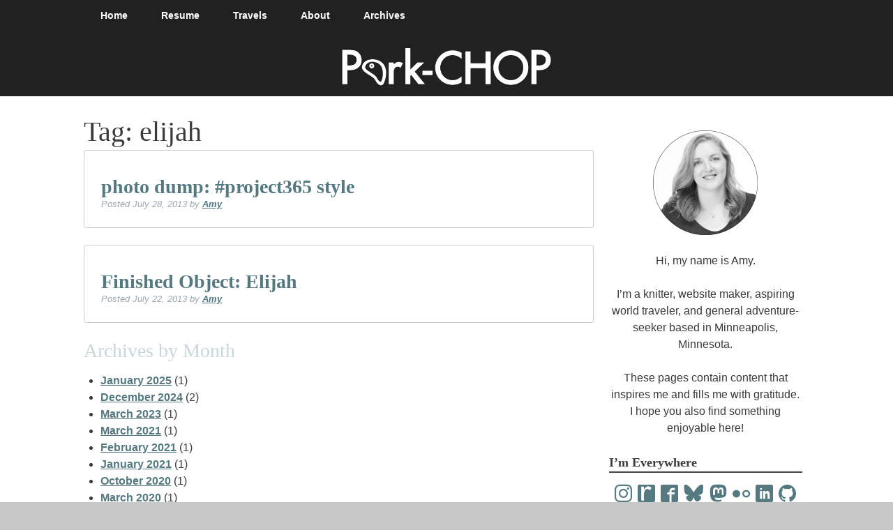

--- FILE ---
content_type: text/html; charset=UTF-8
request_url: https://pork-chop.org/tag/elijah/
body_size: 19560
content:
 

<!doctype html>

<!--[if lt IE 7]><html lang="en-US" class="no-js lt-ie9 lt-ie8 lt-ie7"><![endif]-->
<!--[if (IE 7)&!(IEMobile)]><html lang="en-US" class="no-js lt-ie9 lt-ie8"><![endif]-->
<!--[if (IE 8)&!(IEMobile)]><html lang="en-US" class="no-js lt-ie9"><![endif]-->
<!--[if gt IE 8]><!--> <html lang="en-US" class="no-js"><!--<![endif]-->

	<head>
		<meta charset="utf-8">

				<meta http-equiv="X-UA-Compatible" content="IE=edge">

		<title>elijah Archives &#8226; Pork-CHOP</title>

				<meta name="HandheldFriendly" content="True">
		<meta name="MobileOptimized" content="320">
		<meta name="viewport" content="width=device-width, initial-scale=1"/>

				<link rel="apple-touch-icon" href="https://pork-chop.org/wp-content/themes/porkCHOP2017/library/images/apple-touch-icon.png">
		<link rel="icon" href="https://pork-chop.org/wp-content/themes/porkCHOP2017/favicon.png">
		<!--[if IE]>
			<link rel="shortcut icon" href="https://pork-chop.org/wp-content/themes/porkCHOP2017/favicon.ico">
		<![endif]-->
				<meta name="msapplication-TileColor" content="#f01d4f">
		<meta name="msapplication-TileImage" content="https://pork-chop.org/wp-content/themes/porkCHOP2017/library/images/win8-tile-icon.png">
            <meta name="theme-color" content="#121212">

		<link rel="pingback" href="https://pork-chop.org/xmlrpc.php">

				<meta name='robots' content='index, follow, max-image-preview:large, max-snippet:-1, max-video-preview:-1' />

	<!-- This site is optimized with the Yoast SEO plugin v26.7 - https://yoast.com/wordpress/plugins/seo/ -->
	<link rel="canonical" href="https://pork-chop.org/tag/elijah/" />
	<meta property="og:locale" content="en_US" />
	<meta property="og:type" content="article" />
	<meta property="og:title" content="elijah Archives &#8226; Pork-CHOP" />
	<meta property="og:url" content="https://pork-chop.org/tag/elijah/" />
	<meta property="og:site_name" content="Pork-CHOP" />
	<meta property="og:image" content="https://pork-chop.org/wp-content/uploads/2017/09/facebook-page-cover.jpg" />
	<meta property="og:image:width" content="851" />
	<meta property="og:image:height" content="315" />
	<meta property="og:image:type" content="image/jpeg" />
	<meta name="twitter:card" content="summary_large_image" />
	<meta name="twitter:site" content="@pork_chop" />
	<script type="application/ld+json" class="yoast-schema-graph">{"@context":"https://schema.org","@graph":[{"@type":"CollectionPage","@id":"https://pork-chop.org/tag/elijah/","url":"https://pork-chop.org/tag/elijah/","name":"elijah Archives &#8226; Pork-CHOP","isPartOf":{"@id":"https://pork-chop.org/#website"},"breadcrumb":{"@id":"https://pork-chop.org/tag/elijah/#breadcrumb"},"inLanguage":"en-US"},{"@type":"BreadcrumbList","@id":"https://pork-chop.org/tag/elijah/#breadcrumb","itemListElement":[{"@type":"ListItem","position":1,"name":"Home","item":"https://pork-chop.org/"},{"@type":"ListItem","position":2,"name":"elijah"}]},{"@type":"WebSite","@id":"https://pork-chop.org/#website","url":"https://pork-chop.org/","name":"Pork-CHOP","description":"Notes from the &#039;Chop: adventures, crafts, &amp; gratitudes.","publisher":{"@id":"https://pork-chop.org/#/schema/person/fb6e449ae70276de28678eac333a18b6"},"potentialAction":[{"@type":"SearchAction","target":{"@type":"EntryPoint","urlTemplate":"https://pork-chop.org/?s={search_term_string}"},"query-input":{"@type":"PropertyValueSpecification","valueRequired":true,"valueName":"search_term_string"}}],"inLanguage":"en-US"},{"@type":["Person","Organization"],"@id":"https://pork-chop.org/#/schema/person/fb6e449ae70276de28678eac333a18b6","name":"Amy","image":{"@type":"ImageObject","inLanguage":"en-US","@id":"https://pork-chop.org/#/schema/person/image/","url":"https://i2.wp.com/pork-chop.org/wp-content/uploads/2017/08/amy-dalrymple.png?fit=300%2C300&ssl=1","contentUrl":"https://i2.wp.com/pork-chop.org/wp-content/uploads/2017/08/amy-dalrymple.png?fit=300%2C300&ssl=1","width":300,"height":300,"caption":"Amy"},"logo":{"@id":"https://pork-chop.org/#/schema/person/image/"},"sameAs":["http://pork-chop.org","https://x.com/pork_chop"]}]}</script>
	<!-- / Yoast SEO plugin. -->


<link rel='dns-prefetch' href='//stats.wp.com' />
<link rel='dns-prefetch' href='//fonts.googleapis.com' />
<link rel="alternate" type="application/rss+xml" title="Pork-CHOP &raquo; Feed" href="https://pork-chop.org/feed/" />
<link rel="alternate" type="application/rss+xml" title="Pork-CHOP &raquo; Comments Feed" href="https://pork-chop.org/comments/feed/" />
<link rel="alternate" type="application/rss+xml" title="Pork-CHOP &raquo; elijah Tag Feed" href="https://pork-chop.org/tag/elijah/feed/" />
		<style>
			.lazyload,
			.lazyloading {
				max-width: 100%;
			}
		</style>
		<style id='wp-img-auto-sizes-contain-inline-css' type='text/css'>
img:is([sizes=auto i],[sizes^="auto," i]){contain-intrinsic-size:3000px 1500px}
/*# sourceURL=wp-img-auto-sizes-contain-inline-css */
</style>
<link rel='stylesheet' id='sbi_styles-css' href='https://pork-chop.org/wp-content/plugins/instagram-feed/css/sbi-styles.min.css' type='text/css' media='all' />
<style id='wp-emoji-styles-inline-css' type='text/css'>

	img.wp-smiley, img.emoji {
		display: inline !important;
		border: none !important;
		box-shadow: none !important;
		height: 1em !important;
		width: 1em !important;
		margin: 0 0.07em !important;
		vertical-align: -0.1em !important;
		background: none !important;
		padding: 0 !important;
	}
/*# sourceURL=wp-emoji-styles-inline-css */
</style>
<style id='wp-block-library-inline-css' type='text/css'>
:root{--wp-block-synced-color:#7a00df;--wp-block-synced-color--rgb:122,0,223;--wp-bound-block-color:var(--wp-block-synced-color);--wp-editor-canvas-background:#ddd;--wp-admin-theme-color:#007cba;--wp-admin-theme-color--rgb:0,124,186;--wp-admin-theme-color-darker-10:#006ba1;--wp-admin-theme-color-darker-10--rgb:0,107,160.5;--wp-admin-theme-color-darker-20:#005a87;--wp-admin-theme-color-darker-20--rgb:0,90,135;--wp-admin-border-width-focus:2px}@media (min-resolution:192dpi){:root{--wp-admin-border-width-focus:1.5px}}.wp-element-button{cursor:pointer}:root .has-very-light-gray-background-color{background-color:#eee}:root .has-very-dark-gray-background-color{background-color:#313131}:root .has-very-light-gray-color{color:#eee}:root .has-very-dark-gray-color{color:#313131}:root .has-vivid-green-cyan-to-vivid-cyan-blue-gradient-background{background:linear-gradient(135deg,#00d084,#0693e3)}:root .has-purple-crush-gradient-background{background:linear-gradient(135deg,#34e2e4,#4721fb 50%,#ab1dfe)}:root .has-hazy-dawn-gradient-background{background:linear-gradient(135deg,#faaca8,#dad0ec)}:root .has-subdued-olive-gradient-background{background:linear-gradient(135deg,#fafae1,#67a671)}:root .has-atomic-cream-gradient-background{background:linear-gradient(135deg,#fdd79a,#004a59)}:root .has-nightshade-gradient-background{background:linear-gradient(135deg,#330968,#31cdcf)}:root .has-midnight-gradient-background{background:linear-gradient(135deg,#020381,#2874fc)}:root{--wp--preset--font-size--normal:16px;--wp--preset--font-size--huge:42px}.has-regular-font-size{font-size:1em}.has-larger-font-size{font-size:2.625em}.has-normal-font-size{font-size:var(--wp--preset--font-size--normal)}.has-huge-font-size{font-size:var(--wp--preset--font-size--huge)}.has-text-align-center{text-align:center}.has-text-align-left{text-align:left}.has-text-align-right{text-align:right}.has-fit-text{white-space:nowrap!important}#end-resizable-editor-section{display:none}.aligncenter{clear:both}.items-justified-left{justify-content:flex-start}.items-justified-center{justify-content:center}.items-justified-right{justify-content:flex-end}.items-justified-space-between{justify-content:space-between}.screen-reader-text{border:0;clip-path:inset(50%);height:1px;margin:-1px;overflow:hidden;padding:0;position:absolute;width:1px;word-wrap:normal!important}.screen-reader-text:focus{background-color:#ddd;clip-path:none;color:#444;display:block;font-size:1em;height:auto;left:5px;line-height:normal;padding:15px 23px 14px;text-decoration:none;top:5px;width:auto;z-index:100000}html :where(.has-border-color){border-style:solid}html :where([style*=border-top-color]){border-top-style:solid}html :where([style*=border-right-color]){border-right-style:solid}html :where([style*=border-bottom-color]){border-bottom-style:solid}html :where([style*=border-left-color]){border-left-style:solid}html :where([style*=border-width]){border-style:solid}html :where([style*=border-top-width]){border-top-style:solid}html :where([style*=border-right-width]){border-right-style:solid}html :where([style*=border-bottom-width]){border-bottom-style:solid}html :where([style*=border-left-width]){border-left-style:solid}html :where(img[class*=wp-image-]){height:auto;max-width:100%}:where(figure){margin:0 0 1em}html :where(.is-position-sticky){--wp-admin--admin-bar--position-offset:var(--wp-admin--admin-bar--height,0px)}@media screen and (max-width:600px){html :where(.is-position-sticky){--wp-admin--admin-bar--position-offset:0px}}

/*# sourceURL=wp-block-library-inline-css */
</style><style id='wp-block-image-inline-css' type='text/css'>
.wp-block-image>a,.wp-block-image>figure>a{display:inline-block}.wp-block-image img{box-sizing:border-box;height:auto;max-width:100%;vertical-align:bottom}@media not (prefers-reduced-motion){.wp-block-image img.hide{visibility:hidden}.wp-block-image img.show{animation:show-content-image .4s}}.wp-block-image[style*=border-radius] img,.wp-block-image[style*=border-radius]>a{border-radius:inherit}.wp-block-image.has-custom-border img{box-sizing:border-box}.wp-block-image.aligncenter{text-align:center}.wp-block-image.alignfull>a,.wp-block-image.alignwide>a{width:100%}.wp-block-image.alignfull img,.wp-block-image.alignwide img{height:auto;width:100%}.wp-block-image .aligncenter,.wp-block-image .alignleft,.wp-block-image .alignright,.wp-block-image.aligncenter,.wp-block-image.alignleft,.wp-block-image.alignright{display:table}.wp-block-image .aligncenter>figcaption,.wp-block-image .alignleft>figcaption,.wp-block-image .alignright>figcaption,.wp-block-image.aligncenter>figcaption,.wp-block-image.alignleft>figcaption,.wp-block-image.alignright>figcaption{caption-side:bottom;display:table-caption}.wp-block-image .alignleft{float:left;margin:.5em 1em .5em 0}.wp-block-image .alignright{float:right;margin:.5em 0 .5em 1em}.wp-block-image .aligncenter{margin-left:auto;margin-right:auto}.wp-block-image :where(figcaption){margin-bottom:1em;margin-top:.5em}.wp-block-image.is-style-circle-mask img{border-radius:9999px}@supports ((-webkit-mask-image:none) or (mask-image:none)) or (-webkit-mask-image:none){.wp-block-image.is-style-circle-mask img{border-radius:0;-webkit-mask-image:url('data:image/svg+xml;utf8,<svg viewBox="0 0 100 100" xmlns="http://www.w3.org/2000/svg"><circle cx="50" cy="50" r="50"/></svg>');mask-image:url('data:image/svg+xml;utf8,<svg viewBox="0 0 100 100" xmlns="http://www.w3.org/2000/svg"><circle cx="50" cy="50" r="50"/></svg>');mask-mode:alpha;-webkit-mask-position:center;mask-position:center;-webkit-mask-repeat:no-repeat;mask-repeat:no-repeat;-webkit-mask-size:contain;mask-size:contain}}:root :where(.wp-block-image.is-style-rounded img,.wp-block-image .is-style-rounded img){border-radius:9999px}.wp-block-image figure{margin:0}.wp-lightbox-container{display:flex;flex-direction:column;position:relative}.wp-lightbox-container img{cursor:zoom-in}.wp-lightbox-container img:hover+button{opacity:1}.wp-lightbox-container button{align-items:center;backdrop-filter:blur(16px) saturate(180%);background-color:#5a5a5a40;border:none;border-radius:4px;cursor:zoom-in;display:flex;height:20px;justify-content:center;opacity:0;padding:0;position:absolute;right:16px;text-align:center;top:16px;width:20px;z-index:100}@media not (prefers-reduced-motion){.wp-lightbox-container button{transition:opacity .2s ease}}.wp-lightbox-container button:focus-visible{outline:3px auto #5a5a5a40;outline:3px auto -webkit-focus-ring-color;outline-offset:3px}.wp-lightbox-container button:hover{cursor:pointer;opacity:1}.wp-lightbox-container button:focus{opacity:1}.wp-lightbox-container button:focus,.wp-lightbox-container button:hover,.wp-lightbox-container button:not(:hover):not(:active):not(.has-background){background-color:#5a5a5a40;border:none}.wp-lightbox-overlay{box-sizing:border-box;cursor:zoom-out;height:100vh;left:0;overflow:hidden;position:fixed;top:0;visibility:hidden;width:100%;z-index:100000}.wp-lightbox-overlay .close-button{align-items:center;cursor:pointer;display:flex;justify-content:center;min-height:40px;min-width:40px;padding:0;position:absolute;right:calc(env(safe-area-inset-right) + 16px);top:calc(env(safe-area-inset-top) + 16px);z-index:5000000}.wp-lightbox-overlay .close-button:focus,.wp-lightbox-overlay .close-button:hover,.wp-lightbox-overlay .close-button:not(:hover):not(:active):not(.has-background){background:none;border:none}.wp-lightbox-overlay .lightbox-image-container{height:var(--wp--lightbox-container-height);left:50%;overflow:hidden;position:absolute;top:50%;transform:translate(-50%,-50%);transform-origin:top left;width:var(--wp--lightbox-container-width);z-index:9999999999}.wp-lightbox-overlay .wp-block-image{align-items:center;box-sizing:border-box;display:flex;height:100%;justify-content:center;margin:0;position:relative;transform-origin:0 0;width:100%;z-index:3000000}.wp-lightbox-overlay .wp-block-image img{height:var(--wp--lightbox-image-height);min-height:var(--wp--lightbox-image-height);min-width:var(--wp--lightbox-image-width);width:var(--wp--lightbox-image-width)}.wp-lightbox-overlay .wp-block-image figcaption{display:none}.wp-lightbox-overlay button{background:none;border:none}.wp-lightbox-overlay .scrim{background-color:#fff;height:100%;opacity:.9;position:absolute;width:100%;z-index:2000000}.wp-lightbox-overlay.active{visibility:visible}@media not (prefers-reduced-motion){.wp-lightbox-overlay.active{animation:turn-on-visibility .25s both}.wp-lightbox-overlay.active img{animation:turn-on-visibility .35s both}.wp-lightbox-overlay.show-closing-animation:not(.active){animation:turn-off-visibility .35s both}.wp-lightbox-overlay.show-closing-animation:not(.active) img{animation:turn-off-visibility .25s both}.wp-lightbox-overlay.zoom.active{animation:none;opacity:1;visibility:visible}.wp-lightbox-overlay.zoom.active .lightbox-image-container{animation:lightbox-zoom-in .4s}.wp-lightbox-overlay.zoom.active .lightbox-image-container img{animation:none}.wp-lightbox-overlay.zoom.active .scrim{animation:turn-on-visibility .4s forwards}.wp-lightbox-overlay.zoom.show-closing-animation:not(.active){animation:none}.wp-lightbox-overlay.zoom.show-closing-animation:not(.active) .lightbox-image-container{animation:lightbox-zoom-out .4s}.wp-lightbox-overlay.zoom.show-closing-animation:not(.active) .lightbox-image-container img{animation:none}.wp-lightbox-overlay.zoom.show-closing-animation:not(.active) .scrim{animation:turn-off-visibility .4s forwards}}@keyframes show-content-image{0%{visibility:hidden}99%{visibility:hidden}to{visibility:visible}}@keyframes turn-on-visibility{0%{opacity:0}to{opacity:1}}@keyframes turn-off-visibility{0%{opacity:1;visibility:visible}99%{opacity:0;visibility:visible}to{opacity:0;visibility:hidden}}@keyframes lightbox-zoom-in{0%{transform:translate(calc((-100vw + var(--wp--lightbox-scrollbar-width))/2 + var(--wp--lightbox-initial-left-position)),calc(-50vh + var(--wp--lightbox-initial-top-position))) scale(var(--wp--lightbox-scale))}to{transform:translate(-50%,-50%) scale(1)}}@keyframes lightbox-zoom-out{0%{transform:translate(-50%,-50%) scale(1);visibility:visible}99%{visibility:visible}to{transform:translate(calc((-100vw + var(--wp--lightbox-scrollbar-width))/2 + var(--wp--lightbox-initial-left-position)),calc(-50vh + var(--wp--lightbox-initial-top-position))) scale(var(--wp--lightbox-scale));visibility:hidden}}
/*# sourceURL=https://pork-chop.org/wp-includes/blocks/image/style.min.css */
</style>
<style id='wp-block-paragraph-inline-css' type='text/css'>
.is-small-text{font-size:.875em}.is-regular-text{font-size:1em}.is-large-text{font-size:2.25em}.is-larger-text{font-size:3em}.has-drop-cap:not(:focus):first-letter{float:left;font-size:8.4em;font-style:normal;font-weight:100;line-height:.68;margin:.05em .1em 0 0;text-transform:uppercase}body.rtl .has-drop-cap:not(:focus):first-letter{float:none;margin-left:.1em}p.has-drop-cap.has-background{overflow:hidden}:root :where(p.has-background){padding:1.25em 2.375em}:where(p.has-text-color:not(.has-link-color)) a{color:inherit}p.has-text-align-left[style*="writing-mode:vertical-lr"],p.has-text-align-right[style*="writing-mode:vertical-rl"]{rotate:180deg}
/*# sourceURL=https://pork-chop.org/wp-includes/blocks/paragraph/style.min.css */
</style>
<style id='global-styles-inline-css' type='text/css'>
:root{--wp--preset--aspect-ratio--square: 1;--wp--preset--aspect-ratio--4-3: 4/3;--wp--preset--aspect-ratio--3-4: 3/4;--wp--preset--aspect-ratio--3-2: 3/2;--wp--preset--aspect-ratio--2-3: 2/3;--wp--preset--aspect-ratio--16-9: 16/9;--wp--preset--aspect-ratio--9-16: 9/16;--wp--preset--color--black: #000000;--wp--preset--color--cyan-bluish-gray: #abb8c3;--wp--preset--color--white: #ffffff;--wp--preset--color--pale-pink: #f78da7;--wp--preset--color--vivid-red: #cf2e2e;--wp--preset--color--luminous-vivid-orange: #ff6900;--wp--preset--color--luminous-vivid-amber: #fcb900;--wp--preset--color--light-green-cyan: #7bdcb5;--wp--preset--color--vivid-green-cyan: #00d084;--wp--preset--color--pale-cyan-blue: #8ed1fc;--wp--preset--color--vivid-cyan-blue: #0693e3;--wp--preset--color--vivid-purple: #9b51e0;--wp--preset--gradient--vivid-cyan-blue-to-vivid-purple: linear-gradient(135deg,rgb(6,147,227) 0%,rgb(155,81,224) 100%);--wp--preset--gradient--light-green-cyan-to-vivid-green-cyan: linear-gradient(135deg,rgb(122,220,180) 0%,rgb(0,208,130) 100%);--wp--preset--gradient--luminous-vivid-amber-to-luminous-vivid-orange: linear-gradient(135deg,rgb(252,185,0) 0%,rgb(255,105,0) 100%);--wp--preset--gradient--luminous-vivid-orange-to-vivid-red: linear-gradient(135deg,rgb(255,105,0) 0%,rgb(207,46,46) 100%);--wp--preset--gradient--very-light-gray-to-cyan-bluish-gray: linear-gradient(135deg,rgb(238,238,238) 0%,rgb(169,184,195) 100%);--wp--preset--gradient--cool-to-warm-spectrum: linear-gradient(135deg,rgb(74,234,220) 0%,rgb(151,120,209) 20%,rgb(207,42,186) 40%,rgb(238,44,130) 60%,rgb(251,105,98) 80%,rgb(254,248,76) 100%);--wp--preset--gradient--blush-light-purple: linear-gradient(135deg,rgb(255,206,236) 0%,rgb(152,150,240) 100%);--wp--preset--gradient--blush-bordeaux: linear-gradient(135deg,rgb(254,205,165) 0%,rgb(254,45,45) 50%,rgb(107,0,62) 100%);--wp--preset--gradient--luminous-dusk: linear-gradient(135deg,rgb(255,203,112) 0%,rgb(199,81,192) 50%,rgb(65,88,208) 100%);--wp--preset--gradient--pale-ocean: linear-gradient(135deg,rgb(255,245,203) 0%,rgb(182,227,212) 50%,rgb(51,167,181) 100%);--wp--preset--gradient--electric-grass: linear-gradient(135deg,rgb(202,248,128) 0%,rgb(113,206,126) 100%);--wp--preset--gradient--midnight: linear-gradient(135deg,rgb(2,3,129) 0%,rgb(40,116,252) 100%);--wp--preset--font-size--small: 13px;--wp--preset--font-size--medium: 20px;--wp--preset--font-size--large: 36px;--wp--preset--font-size--x-large: 42px;--wp--preset--spacing--20: 0.44rem;--wp--preset--spacing--30: 0.67rem;--wp--preset--spacing--40: 1rem;--wp--preset--spacing--50: 1.5rem;--wp--preset--spacing--60: 2.25rem;--wp--preset--spacing--70: 3.38rem;--wp--preset--spacing--80: 5.06rem;--wp--preset--shadow--natural: 6px 6px 9px rgba(0, 0, 0, 0.2);--wp--preset--shadow--deep: 12px 12px 50px rgba(0, 0, 0, 0.4);--wp--preset--shadow--sharp: 6px 6px 0px rgba(0, 0, 0, 0.2);--wp--preset--shadow--outlined: 6px 6px 0px -3px rgb(255, 255, 255), 6px 6px rgb(0, 0, 0);--wp--preset--shadow--crisp: 6px 6px 0px rgb(0, 0, 0);}:where(.is-layout-flex){gap: 0.5em;}:where(.is-layout-grid){gap: 0.5em;}body .is-layout-flex{display: flex;}.is-layout-flex{flex-wrap: wrap;align-items: center;}.is-layout-flex > :is(*, div){margin: 0;}body .is-layout-grid{display: grid;}.is-layout-grid > :is(*, div){margin: 0;}:where(.wp-block-columns.is-layout-flex){gap: 2em;}:where(.wp-block-columns.is-layout-grid){gap: 2em;}:where(.wp-block-post-template.is-layout-flex){gap: 1.25em;}:where(.wp-block-post-template.is-layout-grid){gap: 1.25em;}.has-black-color{color: var(--wp--preset--color--black) !important;}.has-cyan-bluish-gray-color{color: var(--wp--preset--color--cyan-bluish-gray) !important;}.has-white-color{color: var(--wp--preset--color--white) !important;}.has-pale-pink-color{color: var(--wp--preset--color--pale-pink) !important;}.has-vivid-red-color{color: var(--wp--preset--color--vivid-red) !important;}.has-luminous-vivid-orange-color{color: var(--wp--preset--color--luminous-vivid-orange) !important;}.has-luminous-vivid-amber-color{color: var(--wp--preset--color--luminous-vivid-amber) !important;}.has-light-green-cyan-color{color: var(--wp--preset--color--light-green-cyan) !important;}.has-vivid-green-cyan-color{color: var(--wp--preset--color--vivid-green-cyan) !important;}.has-pale-cyan-blue-color{color: var(--wp--preset--color--pale-cyan-blue) !important;}.has-vivid-cyan-blue-color{color: var(--wp--preset--color--vivid-cyan-blue) !important;}.has-vivid-purple-color{color: var(--wp--preset--color--vivid-purple) !important;}.has-black-background-color{background-color: var(--wp--preset--color--black) !important;}.has-cyan-bluish-gray-background-color{background-color: var(--wp--preset--color--cyan-bluish-gray) !important;}.has-white-background-color{background-color: var(--wp--preset--color--white) !important;}.has-pale-pink-background-color{background-color: var(--wp--preset--color--pale-pink) !important;}.has-vivid-red-background-color{background-color: var(--wp--preset--color--vivid-red) !important;}.has-luminous-vivid-orange-background-color{background-color: var(--wp--preset--color--luminous-vivid-orange) !important;}.has-luminous-vivid-amber-background-color{background-color: var(--wp--preset--color--luminous-vivid-amber) !important;}.has-light-green-cyan-background-color{background-color: var(--wp--preset--color--light-green-cyan) !important;}.has-vivid-green-cyan-background-color{background-color: var(--wp--preset--color--vivid-green-cyan) !important;}.has-pale-cyan-blue-background-color{background-color: var(--wp--preset--color--pale-cyan-blue) !important;}.has-vivid-cyan-blue-background-color{background-color: var(--wp--preset--color--vivid-cyan-blue) !important;}.has-vivid-purple-background-color{background-color: var(--wp--preset--color--vivid-purple) !important;}.has-black-border-color{border-color: var(--wp--preset--color--black) !important;}.has-cyan-bluish-gray-border-color{border-color: var(--wp--preset--color--cyan-bluish-gray) !important;}.has-white-border-color{border-color: var(--wp--preset--color--white) !important;}.has-pale-pink-border-color{border-color: var(--wp--preset--color--pale-pink) !important;}.has-vivid-red-border-color{border-color: var(--wp--preset--color--vivid-red) !important;}.has-luminous-vivid-orange-border-color{border-color: var(--wp--preset--color--luminous-vivid-orange) !important;}.has-luminous-vivid-amber-border-color{border-color: var(--wp--preset--color--luminous-vivid-amber) !important;}.has-light-green-cyan-border-color{border-color: var(--wp--preset--color--light-green-cyan) !important;}.has-vivid-green-cyan-border-color{border-color: var(--wp--preset--color--vivid-green-cyan) !important;}.has-pale-cyan-blue-border-color{border-color: var(--wp--preset--color--pale-cyan-blue) !important;}.has-vivid-cyan-blue-border-color{border-color: var(--wp--preset--color--vivid-cyan-blue) !important;}.has-vivid-purple-border-color{border-color: var(--wp--preset--color--vivid-purple) !important;}.has-vivid-cyan-blue-to-vivid-purple-gradient-background{background: var(--wp--preset--gradient--vivid-cyan-blue-to-vivid-purple) !important;}.has-light-green-cyan-to-vivid-green-cyan-gradient-background{background: var(--wp--preset--gradient--light-green-cyan-to-vivid-green-cyan) !important;}.has-luminous-vivid-amber-to-luminous-vivid-orange-gradient-background{background: var(--wp--preset--gradient--luminous-vivid-amber-to-luminous-vivid-orange) !important;}.has-luminous-vivid-orange-to-vivid-red-gradient-background{background: var(--wp--preset--gradient--luminous-vivid-orange-to-vivid-red) !important;}.has-very-light-gray-to-cyan-bluish-gray-gradient-background{background: var(--wp--preset--gradient--very-light-gray-to-cyan-bluish-gray) !important;}.has-cool-to-warm-spectrum-gradient-background{background: var(--wp--preset--gradient--cool-to-warm-spectrum) !important;}.has-blush-light-purple-gradient-background{background: var(--wp--preset--gradient--blush-light-purple) !important;}.has-blush-bordeaux-gradient-background{background: var(--wp--preset--gradient--blush-bordeaux) !important;}.has-luminous-dusk-gradient-background{background: var(--wp--preset--gradient--luminous-dusk) !important;}.has-pale-ocean-gradient-background{background: var(--wp--preset--gradient--pale-ocean) !important;}.has-electric-grass-gradient-background{background: var(--wp--preset--gradient--electric-grass) !important;}.has-midnight-gradient-background{background: var(--wp--preset--gradient--midnight) !important;}.has-small-font-size{font-size: var(--wp--preset--font-size--small) !important;}.has-medium-font-size{font-size: var(--wp--preset--font-size--medium) !important;}.has-large-font-size{font-size: var(--wp--preset--font-size--large) !important;}.has-x-large-font-size{font-size: var(--wp--preset--font-size--x-large) !important;}
/*# sourceURL=global-styles-inline-css */
</style>

<style id='classic-theme-styles-inline-css' type='text/css'>
/*! This file is auto-generated */
.wp-block-button__link{color:#fff;background-color:#32373c;border-radius:9999px;box-shadow:none;text-decoration:none;padding:calc(.667em + 2px) calc(1.333em + 2px);font-size:1.125em}.wp-block-file__button{background:#32373c;color:#fff;text-decoration:none}
/*# sourceURL=/wp-includes/css/classic-themes.min.css */
</style>
<link rel='stylesheet' id='sharefloat-css' href='https://pork-chop.org/wp-content/plugins/sharefloat_plugin/public/css/sharefloat-public.css' type='text/css' media='all' />
<link rel='stylesheet' id='style-css' href='https://pork-chop.org/wp-content/plugins/web-channels/css/style.css' type='text/css' media='all' />
<link rel='stylesheet' id='googleFonts-css' href='//fonts.googleapis.com/css?family=Quattrocento+Sans%3A400%2C400i%2C700%2C700i' type='text/css' media='all' />
<link rel='stylesheet' id='bones-stylesheet-css' href='https://pork-chop.org/wp-content/themes/porkCHOP2017/library/css/style.css' type='text/css' media='all' />
<script type="text/javascript" src="https://pork-chop.org/wp-includes/js/jquery/jquery.min.js" id="jquery-core-js"></script>
<script type="text/javascript" src="https://pork-chop.org/wp-includes/js/jquery/jquery-migrate.min.js" id="jquery-migrate-js"></script>
<script type="text/javascript" src="https://pork-chop.org/wp-content/plugins/sharefloat_plugin/public/js/sharefloat-public.js" id="sharefloat-js"></script>
<script type="text/javascript" src="https://pork-chop.org/wp-content/themes/porkCHOP2017/library/js/libs/modernizr.custom.min.js" id="bones-modernizr-js"></script>
<link rel="https://api.w.org/" href="https://pork-chop.org/wp-json/" /><link rel="alternate" title="JSON" type="application/json" href="https://pork-chop.org/wp-json/wp/v2/tags/610" />	<style>img#wpstats{display:none}</style>
				<script>
			document.documentElement.className = document.documentElement.className.replace('no-js', 'js');
		</script>
				<style>
			.no-js img.lazyload {
				display: none;
			}

			figure.wp-block-image img.lazyloading {
				min-width: 150px;
			}

			.lazyload,
			.lazyloading {
				--smush-placeholder-width: 100px;
				--smush-placeholder-aspect-ratio: 1/1;
				width: var(--smush-image-width, var(--smush-placeholder-width)) !important;
				aspect-ratio: var(--smush-image-aspect-ratio, var(--smush-placeholder-aspect-ratio)) !important;
			}

						.lazyload, .lazyloading {
				opacity: 0;
			}

			.lazyloaded {
				opacity: 1;
				transition: opacity 400ms;
				transition-delay: 0ms;
			}

					</style>
		<link rel="icon" href="https://pork-chop.org/wp-content/uploads/2017/06/cropped-logo-porkchop-1-125x125.png" sizes="32x32" />
<link rel="icon" href="https://pork-chop.org/wp-content/uploads/2017/06/cropped-logo-porkchop-1-300x300.png" sizes="192x192" />
<link rel="apple-touch-icon" href="https://pork-chop.org/wp-content/uploads/2017/06/cropped-logo-porkchop-1-300x300.png" />
<meta name="msapplication-TileImage" content="https://pork-chop.org/wp-content/uploads/2017/06/cropped-logo-porkchop-1-300x300.png" />
		<style type="text/css" id="wp-custom-css">
			h2 {
	font-weight: 700;
	color: #8b9698;
}
h3 {
	font-weight: 700;
}

ul {
	list-style: disc;
	padding-left: 24px;
	padding-left: 1.5rem;
}
ul ul {
	list-style: circle;
	list-style: disclosure-closed;
	margin: 0;
}

.wp-block-image, .wp-block-gallery { margin-bottom: 24px; padding: 1px 0; }
.wp-block-image img, .wp-block-gallery.is-cropped .blocks-gallery-item img { display: block; margin-right: auto; margin-left: auto; margin-bottom: 0; }
.wp-block-image figcaption, figcaption { font-size: 14px; margin-top: 0; font-style: oblique; text-align: center; max-width: 80%; margin: 0 auto; }
.wp-block-image .aligncenter > figcaption { display: block; }
figcaption.blocks-gallery-item__caption { max-width: 100%; }

.single .inner-content-wrap { display: grid; grid-template-columns: 70% auto; gap: .75em; }
.single .inner-content-wrap main { grid-column: 1; }
.single .inner-content-wrap .sidebar { grid-column: 2; width: 100%; }
@media only screen and (max-width: 700px) {
	.single .inner-content-wrap { grid-template-columns: 100%;
	}
	.single .inner-content-wrap main { grid-row: 1; }
	.single .inner-content-wrap .sidebar { grid-column: 1; grid-row: 2; }
}
		</style>
				
				<!-- Google Tag Manager -->
		<script>(function(w,d,s,l,i){w[l]=w[l]||[];w[l].push({'gtm.start':
new Date().getTime(),event:'gtm.js'});var f=d.getElementsByTagName(s)[0],
j=d.createElement(s),dl=l!='dataLayer'?'&l='+l:'';j.async=true;j.src=
'https://www.googletagmanager.com/gtm.js?id='+i+dl;f.parentNode.insertBefore(j,f);
})(window,document,'script','dataLayer','GTM-TLZZCGW');</script>
		<!-- End Google Tag Manager -->
	</head>

	<body class="archive tag tag-elijah tag-610 wp-theme-porkCHOP2017" itemscope itemtype="http://schema.org/WebPage">
<!-- Google Tag Manager (noscript) -->
<noscript><iframe data-src="https://www.googletagmanager.com/ns.html?id=GTM-TLZZCGW"
height="0" width="0" style="display:none;visibility:hidden" src="[data-uri]" class="lazyload" data-load-mode="1"></iframe></noscript>
<!-- End Google Tag Manager (noscript) -->
		
		<div id="container">

			<header class="header" role="banner" itemscope itemtype="http://schema.org/WPHeader">

				<div id="inner-header" class="wrap cf">

					<nav role="navigation" itemscope itemtype="http://schema.org/SiteNavigationElement">
						<div class="mobile"><p>[ <a href="#" class="menuBtn">menu<span> &#9660;</span></a> ]</p></div>
						<ul id="menu-top-menu" class="nav top-nav cf"><li id="menu-item-150909439" class="menu-item menu-item-type-custom menu-item-object-custom menu-item-150909439"><a href="/">Home</a></li>
<li id="menu-item-150909445" class="menu-item menu-item-type-custom menu-item-object-custom menu-item-150909445"><a href="http://amydalrymple.org/">Resume</a></li>
<li id="menu-item-150909444" class="menu-item menu-item-type-post_type menu-item-object-page menu-item-150909444"><a href="https://pork-chop.org/travels/">Travels</a></li>
<li id="menu-item-150909441" class="menu-item menu-item-type-post_type menu-item-object-page menu-item-150909441"><a href="https://pork-chop.org/about/">About</a></li>
<li id="menu-item-150909442" class="menu-item menu-item-type-post_type menu-item-object-page menu-item-150909442"><a href="https://pork-chop.org/archives/">Archives</a></li>
</ul>					</nav>

										<h1 id="logo" itemscope itemtype="http://schema.org/Organization"><a href="https://pork-chop.org" rel="nofollow"><img data-src="https://pork-chop.org/wp-content/themes/porkCHOP2017/library/images/pork-chop_reversed.png" alt="Pork-CHOP" src="[data-uri]" class="lazyload" style="--smush-placeholder-width: 548px; --smush-placeholder-aspect-ratio: 548/126;" /></a></h1>

										<h2 style="display: none;">Notes from the &#039;Chop: adventures, crafts, &amp; gratitudes.</h2>

				</div>
	

			</header>

			<div id="content">

				<div id="inner-content" class="wrap cf">

						<main id="main" class="m-all t-2of3 d-5of7 cf" role="main" itemscope itemprop="mainContentOfPage" itemtype="http://schema.org/Blog">

							<h1 class="page-title">Tag: <span>elijah</span></h1>							
							
							<article id="post-150909392" class="cf post-150909392 post type-post status-publish format-standard hentry category-memories tag-choir-2 tag-concert tag-elijah tag-family tag-food tag-furniture tag-gardening tag-karyn tag-kethry tag-knitting tag-laurie tag-me tag-minneapolis tag-music tag-nkotb tag-photos tag-prairie-fire-lady-choir tag-project-365 tag-spam tag-wine tag-ziggy" role="article">

								<header class="entry-header article-header">

									
								</header>

								<section class="entry-content cf">

									<h2 class="h2 entry-title"><a href="https://pork-chop.org/photo-dump-project365-style/" rel="bookmark" title="photo dump: #project365 style">photo dump: #project365 style</a></h3>

									
									
								</section>

								<footer class="article-footer">

									<p class="byline entry-meta vcard">
										Posted <time class="updated entry-time" datetime="2013-07-28" itemprop="datePublished">July 28, 2013</time> <span class="by">by</span> <span class="entry-author author" itemprop="author" itemscope itemptype="http://schema.org/Person"><a href="http://pork-chop.org" title="Visit Amy&#8217;s website" rel="author external">Amy</a></span>									</p>

								</footer>

							</article>

							
							<article id="post-150909387" class="cf post-150909387 post type-post status-publish format-standard hentry category-finished-object-crafting category-knitting-crafting tag-bertine tag-crafting tag-elijah tag-finished-object tag-knitting tag-photos tag-zach" role="article">

								<header class="entry-header article-header">

									
								</header>

								<section class="entry-content cf">

									<h2 class="h2 entry-title"><a href="https://pork-chop.org/finished-object-elijah/" rel="bookmark" title="Finished Object: Elijah">Finished Object: Elijah</a></h3>

									
									
								</section>

								<footer class="article-footer">

									<p class="byline entry-meta vcard">
										Posted <time class="updated entry-time" datetime="2013-07-22" itemprop="datePublished">July 22, 2013</time> <span class="by">by</span> <span class="entry-author author" itemprop="author" itemscope itemptype="http://schema.org/Person"><a href="http://pork-chop.org" title="Visit Amy&#8217;s website" rel="author external">Amy</a></span>									</p>

								</footer>

							</article>

							
									
							
							<h2 class="h2 entry-title">Archives by Month</h2>

							<ul>
									<li><a href='https://pork-chop.org/2025/01/'>January 2025</a>&nbsp;(1)</li>
	<li><a href='https://pork-chop.org/2024/12/'>December 2024</a>&nbsp;(2)</li>
	<li><a href='https://pork-chop.org/2023/03/'>March 2023</a>&nbsp;(1)</li>
	<li><a href='https://pork-chop.org/2021/03/'>March 2021</a>&nbsp;(1)</li>
	<li><a href='https://pork-chop.org/2021/02/'>February 2021</a>&nbsp;(1)</li>
	<li><a href='https://pork-chop.org/2021/01/'>January 2021</a>&nbsp;(1)</li>
	<li><a href='https://pork-chop.org/2020/10/'>October 2020</a>&nbsp;(1)</li>
	<li><a href='https://pork-chop.org/2020/03/'>March 2020</a>&nbsp;(1)</li>
	<li><a href='https://pork-chop.org/2020/02/'>February 2020</a>&nbsp;(5)</li>
	<li><a href='https://pork-chop.org/2020/01/'>January 2020</a>&nbsp;(2)</li>
	<li><a href='https://pork-chop.org/2018/07/'>July 2018</a>&nbsp;(3)</li>
	<li><a href='https://pork-chop.org/2018/01/'>January 2018</a>&nbsp;(1)</li>
	<li><a href='https://pork-chop.org/2017/10/'>October 2017</a>&nbsp;(1)</li>
	<li><a href='https://pork-chop.org/2017/09/'>September 2017</a>&nbsp;(6)</li>
	<li><a href='https://pork-chop.org/2017/08/'>August 2017</a>&nbsp;(2)</li>
	<li><a href='https://pork-chop.org/2017/01/'>January 2017</a>&nbsp;(2)</li>
	<li><a href='https://pork-chop.org/2016/11/'>November 2016</a>&nbsp;(3)</li>
	<li><a href='https://pork-chop.org/2016/03/'>March 2016</a>&nbsp;(6)</li>
	<li><a href='https://pork-chop.org/2016/02/'>February 2016</a>&nbsp;(2)</li>
	<li><a href='https://pork-chop.org/2016/01/'>January 2016</a>&nbsp;(5)</li>
	<li><a href='https://pork-chop.org/2015/12/'>December 2015</a>&nbsp;(1)</li>
	<li><a href='https://pork-chop.org/2015/09/'>September 2015</a>&nbsp;(5)</li>
	<li><a href='https://pork-chop.org/2015/08/'>August 2015</a>&nbsp;(3)</li>
	<li><a href='https://pork-chop.org/2015/05/'>May 2015</a>&nbsp;(2)</li>
	<li><a href='https://pork-chop.org/2015/04/'>April 2015</a>&nbsp;(3)</li>
	<li><a href='https://pork-chop.org/2015/03/'>March 2015</a>&nbsp;(4)</li>
	<li><a href='https://pork-chop.org/2015/02/'>February 2015</a>&nbsp;(4)</li>
	<li><a href='https://pork-chop.org/2015/01/'>January 2015</a>&nbsp;(2)</li>
	<li><a href='https://pork-chop.org/2014/12/'>December 2014</a>&nbsp;(5)</li>
	<li><a href='https://pork-chop.org/2014/11/'>November 2014</a>&nbsp;(1)</li>
	<li><a href='https://pork-chop.org/2014/10/'>October 2014</a>&nbsp;(3)</li>
	<li><a href='https://pork-chop.org/2014/09/'>September 2014</a>&nbsp;(8)</li>
	<li><a href='https://pork-chop.org/2014/08/'>August 2014</a>&nbsp;(29)</li>
	<li><a href='https://pork-chop.org/2014/07/'>July 2014</a>&nbsp;(6)</li>
	<li><a href='https://pork-chop.org/2014/06/'>June 2014</a>&nbsp;(3)</li>
	<li><a href='https://pork-chop.org/2014/05/'>May 2014</a>&nbsp;(7)</li>
	<li><a href='https://pork-chop.org/2014/04/'>April 2014</a>&nbsp;(2)</li>
	<li><a href='https://pork-chop.org/2014/03/'>March 2014</a>&nbsp;(3)</li>
	<li><a href='https://pork-chop.org/2014/02/'>February 2014</a>&nbsp;(6)</li>
	<li><a href='https://pork-chop.org/2014/01/'>January 2014</a>&nbsp;(5)</li>
	<li><a href='https://pork-chop.org/2013/12/'>December 2013</a>&nbsp;(3)</li>
	<li><a href='https://pork-chop.org/2013/11/'>November 2013</a>&nbsp;(4)</li>
	<li><a href='https://pork-chop.org/2013/10/'>October 2013</a>&nbsp;(3)</li>
	<li><a href='https://pork-chop.org/2013/09/'>September 2013</a>&nbsp;(2)</li>
	<li><a href='https://pork-chop.org/2013/08/'>August 2013</a>&nbsp;(5)</li>
	<li><a href='https://pork-chop.org/2013/07/'>July 2013</a>&nbsp;(5)</li>
	<li><a href='https://pork-chop.org/2013/06/'>June 2013</a>&nbsp;(4)</li>
	<li><a href='https://pork-chop.org/2013/05/'>May 2013</a>&nbsp;(2)</li>
	<li><a href='https://pork-chop.org/2013/04/'>April 2013</a>&nbsp;(7)</li>
	<li><a href='https://pork-chop.org/2013/03/'>March 2013</a>&nbsp;(3)</li>
	<li><a href='https://pork-chop.org/2013/02/'>February 2013</a>&nbsp;(7)</li>
	<li><a href='https://pork-chop.org/2013/01/'>January 2013</a>&nbsp;(8)</li>
	<li><a href='https://pork-chop.org/2012/12/'>December 2012</a>&nbsp;(8)</li>
	<li><a href='https://pork-chop.org/2012/11/'>November 2012</a>&nbsp;(5)</li>
	<li><a href='https://pork-chop.org/2012/10/'>October 2012</a>&nbsp;(2)</li>
	<li><a href='https://pork-chop.org/2012/09/'>September 2012</a>&nbsp;(3)</li>
	<li><a href='https://pork-chop.org/2012/08/'>August 2012</a>&nbsp;(8)</li>
	<li><a href='https://pork-chop.org/2012/07/'>July 2012</a>&nbsp;(7)</li>
	<li><a href='https://pork-chop.org/2012/06/'>June 2012</a>&nbsp;(6)</li>
	<li><a href='https://pork-chop.org/2012/04/'>April 2012</a>&nbsp;(7)</li>
	<li><a href='https://pork-chop.org/2012/03/'>March 2012</a>&nbsp;(8)</li>
	<li><a href='https://pork-chop.org/2012/02/'>February 2012</a>&nbsp;(4)</li>
	<li><a href='https://pork-chop.org/2012/01/'>January 2012</a>&nbsp;(15)</li>
	<li><a href='https://pork-chop.org/2011/12/'>December 2011</a>&nbsp;(11)</li>
	<li><a href='https://pork-chop.org/2011/11/'>November 2011</a>&nbsp;(7)</li>
	<li><a href='https://pork-chop.org/2011/10/'>October 2011</a>&nbsp;(6)</li>
	<li><a href='https://pork-chop.org/2011/09/'>September 2011</a>&nbsp;(3)</li>
	<li><a href='https://pork-chop.org/2011/08/'>August 2011</a>&nbsp;(2)</li>
	<li><a href='https://pork-chop.org/2011/06/'>June 2011</a>&nbsp;(2)</li>
	<li><a href='https://pork-chop.org/2011/05/'>May 2011</a>&nbsp;(3)</li>
	<li><a href='https://pork-chop.org/2011/04/'>April 2011</a>&nbsp;(3)</li>
	<li><a href='https://pork-chop.org/2011/02/'>February 2011</a>&nbsp;(3)</li>
	<li><a href='https://pork-chop.org/2011/01/'>January 2011</a>&nbsp;(5)</li>
	<li><a href='https://pork-chop.org/2010/12/'>December 2010</a>&nbsp;(1)</li>
	<li><a href='https://pork-chop.org/2010/11/'>November 2010</a>&nbsp;(32)</li>
	<li><a href='https://pork-chop.org/2010/10/'>October 2010</a>&nbsp;(5)</li>
	<li><a href='https://pork-chop.org/2010/09/'>September 2010</a>&nbsp;(2)</li>
	<li><a href='https://pork-chop.org/2010/08/'>August 2010</a>&nbsp;(6)</li>
	<li><a href='https://pork-chop.org/2010/07/'>July 2010</a>&nbsp;(4)</li>
	<li><a href='https://pork-chop.org/2010/06/'>June 2010</a>&nbsp;(7)</li>
	<li><a href='https://pork-chop.org/2010/05/'>May 2010</a>&nbsp;(3)</li>
	<li><a href='https://pork-chop.org/2010/04/'>April 2010</a>&nbsp;(2)</li>
	<li><a href='https://pork-chop.org/2010/03/'>March 2010</a>&nbsp;(4)</li>
	<li><a href='https://pork-chop.org/2010/02/'>February 2010</a>&nbsp;(2)</li>
	<li><a href='https://pork-chop.org/2010/01/'>January 2010</a>&nbsp;(5)</li>
	<li><a href='https://pork-chop.org/2009/12/'>December 2009</a>&nbsp;(3)</li>
	<li><a href='https://pork-chop.org/2009/11/'>November 2009</a>&nbsp;(2)</li>
	<li><a href='https://pork-chop.org/2009/10/'>October 2009</a>&nbsp;(6)</li>
	<li><a href='https://pork-chop.org/2009/09/'>September 2009</a>&nbsp;(13)</li>
	<li><a href='https://pork-chop.org/2009/08/'>August 2009</a>&nbsp;(10)</li>
	<li><a href='https://pork-chop.org/2009/07/'>July 2009</a>&nbsp;(13)</li>
	<li><a href='https://pork-chop.org/2009/06/'>June 2009</a>&nbsp;(15)</li>
	<li><a href='https://pork-chop.org/2009/05/'>May 2009</a>&nbsp;(4)</li>
	<li><a href='https://pork-chop.org/2009/04/'>April 2009</a>&nbsp;(6)</li>
	<li><a href='https://pork-chop.org/2009/03/'>March 2009</a>&nbsp;(6)</li>
	<li><a href='https://pork-chop.org/2009/02/'>February 2009</a>&nbsp;(6)</li>
	<li><a href='https://pork-chop.org/2009/01/'>January 2009</a>&nbsp;(3)</li>
	<li><a href='https://pork-chop.org/2008/12/'>December 2008</a>&nbsp;(2)</li>
	<li><a href='https://pork-chop.org/2008/11/'>November 2008</a>&nbsp;(9)</li>
	<li><a href='https://pork-chop.org/2008/10/'>October 2008</a>&nbsp;(6)</li>
	<li><a href='https://pork-chop.org/2008/09/'>September 2008</a>&nbsp;(3)</li>
	<li><a href='https://pork-chop.org/2008/08/'>August 2008</a>&nbsp;(1)</li>
	<li><a href='https://pork-chop.org/2008/07/'>July 2008</a>&nbsp;(3)</li>
	<li><a href='https://pork-chop.org/2008/06/'>June 2008</a>&nbsp;(1)</li>
	<li><a href='https://pork-chop.org/2008/05/'>May 2008</a>&nbsp;(3)</li>
	<li><a href='https://pork-chop.org/2008/04/'>April 2008</a>&nbsp;(7)</li>
	<li><a href='https://pork-chop.org/2008/03/'>March 2008</a>&nbsp;(7)</li>
	<li><a href='https://pork-chop.org/2008/02/'>February 2008</a>&nbsp;(15)</li>
	<li><a href='https://pork-chop.org/2008/01/'>January 2008</a>&nbsp;(6)</li>
	<li><a href='https://pork-chop.org/2007/11/'>November 2007</a>&nbsp;(3)</li>
	<li><a href='https://pork-chop.org/2007/10/'>October 2007</a>&nbsp;(2)</li>
	<li><a href='https://pork-chop.org/2007/09/'>September 2007</a>&nbsp;(4)</li>
	<li><a href='https://pork-chop.org/2007/08/'>August 2007</a>&nbsp;(11)</li>
	<li><a href='https://pork-chop.org/2007/07/'>July 2007</a>&nbsp;(7)</li>
	<li><a href='https://pork-chop.org/2007/06/'>June 2007</a>&nbsp;(5)</li>
	<li><a href='https://pork-chop.org/2007/05/'>May 2007</a>&nbsp;(6)</li>
	<li><a href='https://pork-chop.org/2007/04/'>April 2007</a>&nbsp;(5)</li>
	<li><a href='https://pork-chop.org/2007/03/'>March 2007</a>&nbsp;(10)</li>
	<li><a href='https://pork-chop.org/2007/02/'>February 2007</a>&nbsp;(12)</li>
	<li><a href='https://pork-chop.org/2007/01/'>January 2007</a>&nbsp;(13)</li>
	<li><a href='https://pork-chop.org/2006/12/'>December 2006</a>&nbsp;(6)</li>
	<li><a href='https://pork-chop.org/2006/11/'>November 2006</a>&nbsp;(9)</li>
	<li><a href='https://pork-chop.org/2006/10/'>October 2006</a>&nbsp;(8)</li>
	<li><a href='https://pork-chop.org/2006/09/'>September 2006</a>&nbsp;(5)</li>
	<li><a href='https://pork-chop.org/2006/08/'>August 2006</a>&nbsp;(2)</li>
	<li><a href='https://pork-chop.org/2006/07/'>July 2006</a>&nbsp;(4)</li>
	<li><a href='https://pork-chop.org/2006/06/'>June 2006</a>&nbsp;(1)</li>
	<li><a href='https://pork-chop.org/2006/05/'>May 2006</a>&nbsp;(12)</li>
	<li><a href='https://pork-chop.org/2006/04/'>April 2006</a>&nbsp;(16)</li>
	<li><a href='https://pork-chop.org/2006/03/'>March 2006</a>&nbsp;(25)</li>
	<li><a href='https://pork-chop.org/2006/02/'>February 2006</a>&nbsp;(29)</li>
	<li><a href='https://pork-chop.org/2006/01/'>January 2006</a>&nbsp;(33)</li>
	<li><a href='https://pork-chop.org/2005/12/'>December 2005</a>&nbsp;(15)</li>
	<li><a href='https://pork-chop.org/2005/11/'>November 2005</a>&nbsp;(12)</li>
	<li><a href='https://pork-chop.org/2005/10/'>October 2005</a>&nbsp;(10)</li>
	<li><a href='https://pork-chop.org/2005/09/'>September 2005</a>&nbsp;(13)</li>
	<li><a href='https://pork-chop.org/2005/08/'>August 2005</a>&nbsp;(12)</li>
	<li><a href='https://pork-chop.org/2005/07/'>July 2005</a>&nbsp;(10)</li>
	<li><a href='https://pork-chop.org/2005/06/'>June 2005</a>&nbsp;(2)</li>
	<li><a href='https://pork-chop.org/2005/05/'>May 2005</a>&nbsp;(3)</li>
	<li><a href='https://pork-chop.org/2005/03/'>March 2005</a>&nbsp;(1)</li>
	<li><a href='https://pork-chop.org/2005/01/'>January 2005</a>&nbsp;(1)</li>
	<li><a href='https://pork-chop.org/2004/12/'>December 2004</a>&nbsp;(1)</li>
	<li><a href='https://pork-chop.org/2004/11/'>November 2004</a>&nbsp;(1)</li>
	<li><a href='https://pork-chop.org/2004/10/'>October 2004</a>&nbsp;(2)</li>
	<li><a href='https://pork-chop.org/2004/09/'>September 2004</a>&nbsp;(6)</li>
	<li><a href='https://pork-chop.org/2004/08/'>August 2004</a>&nbsp;(2)</li>
							</ul>

						</main>

									<div id="sidebar1" class="sidebar m-all t-1of3 d-2of7 last-col cf" role="complementary">

					
						<div id="block-2" class="widget widget_block widget_media_image"><div class="wp-block-image">
<figure class="aligncenter"><img decoding="async" width="150" height="150" data-src="https://www.pork-chop.org/wp-content/uploads/2017/08/amy-dalrymple-150x150.png" alt="Amy Dalrymple" class="wp-image-150910213 lazyload" data-srcset="https://pork-chop.org/wp-content/uploads/2017/08/amy-dalrymple-150x150.png 150w, https://pork-chop.org/wp-content/uploads/2017/08/amy-dalrymple-125x125.png 125w, https://pork-chop.org/wp-content/uploads/2017/08/amy-dalrymple.png 300w" data-sizes="(max-width: 150px) 100vw, 150px" src="[data-uri]" style="--smush-placeholder-width: 150px; --smush-placeholder-aspect-ratio: 150/150;" /></figure>
</div></div><div id="block-3" class="widget widget_block widget_text">
<p class="has-text-align-center">Hi, my name is Amy.</p>
</div><div id="block-4" class="widget widget_block widget_text">
<p class="has-text-align-center">I’m a knitter, website maker, aspiring world traveler, and general adventure-seeker based in Minneapolis, Minnesota.</p>
</div><div id="block-5" class="widget widget_block widget_text">
<p class="has-text-align-center">These pages contain content that inspires me and fills me with gratitude. I hope you also find something enjoyable here!</p>
</div><div id="webchannels_widget-2" class="widget widget_webchannels_widget"><h4 class="widgettitle">I&#8217;m Everywhere</h4>
		<ul class="social_presence" style="display: flex;flex-flow: row wrap;margin: 0;padding: 0;justify-content: center;align-content: center;gap:.5em;">
			<li class="social"><a href="https://www.instagram.com/p0rk_chop/" target="_blank" aria-label="Instagram"><i class="icon-instagram" aria-hidden="true" title="Instagram"></i></a></li>
			<li class="social"><a href="https://www.ravelry.com/people/porkchop" target="_blank" aria-label="Ravelry"><i class="icon-ravelry" aria-hidden="true" title="Ravelry"></i></a></li>

			<li class="social"><a href="https://www.facebook.com/porkCHOPblog/" target="_blank" aria-label="Facebook"><i class="icon-facebook" aria-hidden="true" title="Facebook"></i></a></li>
			<li class="social"><a href="https://bksy.app/profile/pork-chop.bsky.social" target="_blank" aria-label="Bluesky"><i class="icon-bluesky" aria-hidden="true" title="Bluesky"></i></a></li>
			<li class="social"><a href="https://mastodon.social/@pork_chop" target="_blank" aria-label="Mastodon"><i class="icon-mastodon" aria-hidden="true" title="Mastodon"></i></a></li>
			<li class="social"><a href="https://www.flickr.com/photos/pork-chop/" target="_blank" aria-label="Flickr"><i class="icon-flickr" aria-hidden="true" title="Flickr"></i></a></li>
			<li class="social"><a href="https://www.linkedin.com/in/amydalrymple" target="_blank" aria-label="LinkedIn"><i class="icon-linkedin" aria-hidden="true" title="LinkedIn"></i></a></li>
			
			
			<li class="social"><a href="https://github.com/pork-chop" target="_blank" aria-label="Github"><i class="icon-github" aria-hidden="true" title="Github"></i></a></li>
			
			
			
			
			
			
		</ul>

		</div><div id="recent-comments-2" class="widget widget_recent_comments"><h4 class="widgettitle">Recent Comments</h4><ul id="recentcomments"><li class="recentcomments"><span class="comment-author-link">Judy adkins</span> on <a href="https://pork-chop.org/sew-happy/#comment-2152">Sew Happy</a></li><li class="recentcomments"><span class="comment-author-link">Connor Petersen</span> on <a href="https://pork-chop.org/sew-happy/#comment-2079">Sew Happy</a></li><li class="recentcomments"><span class="comment-author-link">lj</span> on <a href="https://pork-chop.org/sew-happy/#comment-1207">Sew Happy</a></li><li class="recentcomments"><span class="comment-author-link"><a href="http://www.pork-chop.org" class="url" rel="ugc external nofollow">Amy</a></span> on <a href="https://pork-chop.org/sew-happy/#comment-1146">Sew Happy</a></li><li class="recentcomments"><span class="comment-author-link">Autumn Bagley</span> on <a href="https://pork-chop.org/sew-happy/#comment-1145">Sew Happy</a></li><li class="recentcomments"><span class="comment-author-link"><a href="http://www.pork-chop.org" class="url" rel="ugc external nofollow">Amy</a></span> on <a href="https://pork-chop.org/sew-happy/#comment-1144">Sew Happy</a></li><li class="recentcomments"><span class="comment-author-link">Autumn Bagley</span> on <a href="https://pork-chop.org/sew-happy/#comment-1143">Sew Happy</a></li><li class="recentcomments"><span class="comment-author-link">Sarah Bozone</span> on <a href="https://pork-chop.org/giveaway-day-2/#comment-1140">Giveaway Day!</a></li><li class="recentcomments"><span class="comment-author-link">dystini</span> on <a href="https://pork-chop.org/giveaway-day-2/#comment-1139">Giveaway Day!</a></li><li class="recentcomments"><span class="comment-author-link">Patricia Vajda</span> on <a href="https://pork-chop.org/giveaway-day-2/#comment-1138">Giveaway Day!</a></li></ul></div><div id="text-5" class="widget widget_text"><h4 class="widgettitle">Latest on Instagram</h4>			<div class="textwidget">
<div id="sb_instagram"  class="sbi sbi_mob_col_1 sbi_tab_col_2 sbi_col_1" style="padding-bottom: 2px; width: 100%;"	 data-feedid="*1"  data-res="auto" data-cols="1" data-colsmobile="1" data-colstablet="2" data-num="3" data-nummobile="" data-item-padding="1"	 data-shortcode-atts="{}"  data-postid="" data-locatornonce="8867d815d1" data-imageaspectratio="1:1" data-sbi-flags="favorLocal">
	
	<div id="sbi_images"  style="gap: 2px;">
		<div class="sbi_item sbi_type_carousel sbi_new sbi_transition"
	id="sbi_17932020294155034" data-date="1767145554">
	<div class="sbi_photo_wrap">
		<a class="sbi_photo" href="https://www.instagram.com/p/DS6O5SsEbCf/" target="_blank" rel="noopener nofollow"
			data-full-res="https://scontent.cdninstagram.com/v/t51.82787-15/608759039_18554008753005747_7463549895277537979_n.jpg?stp=dst-jpg_e35_tt6&#038;_nc_cat=110&#038;ccb=7-5&#038;_nc_sid=18de74&#038;efg=eyJlZmdfdGFnIjoiQ0FST1VTRUxfSVRFTS5iZXN0X2ltYWdlX3VybGdlbi5DMyJ9&#038;_nc_ohc=0BpMmwcqbh4Q7kNvwEmfct0&#038;_nc_oc=AdlA1qqTDEEmx1Dg_24cMHZoRizbDhPywbTG3Tt0_1ncvDUv8RVryuU8OQeriVy44w0&#038;_nc_zt=23&#038;_nc_ht=scontent.cdninstagram.com&#038;edm=ANo9K5cEAAAA&#038;_nc_gid=9fHglwijqcfrZs_NxA1XFg&#038;oh=00_AfqzDmrbSaIL7LIZfju6e2--LeihP3iEokIq39ocWv1WRw&#038;oe=696872B8"
			data-img-src-set="{&quot;d&quot;:&quot;https:\/\/scontent.cdninstagram.com\/v\/t51.82787-15\/608759039_18554008753005747_7463549895277537979_n.jpg?stp=dst-jpg_e35_tt6&amp;_nc_cat=110&amp;ccb=7-5&amp;_nc_sid=18de74&amp;efg=eyJlZmdfdGFnIjoiQ0FST1VTRUxfSVRFTS5iZXN0X2ltYWdlX3VybGdlbi5DMyJ9&amp;_nc_ohc=0BpMmwcqbh4Q7kNvwEmfct0&amp;_nc_oc=AdlA1qqTDEEmx1Dg_24cMHZoRizbDhPywbTG3Tt0_1ncvDUv8RVryuU8OQeriVy44w0&amp;_nc_zt=23&amp;_nc_ht=scontent.cdninstagram.com&amp;edm=ANo9K5cEAAAA&amp;_nc_gid=9fHglwijqcfrZs_NxA1XFg&amp;oh=00_AfqzDmrbSaIL7LIZfju6e2--LeihP3iEokIq39ocWv1WRw&amp;oe=696872B8&quot;,&quot;150&quot;:&quot;https:\/\/scontent.cdninstagram.com\/v\/t51.82787-15\/608759039_18554008753005747_7463549895277537979_n.jpg?stp=dst-jpg_e35_tt6&amp;_nc_cat=110&amp;ccb=7-5&amp;_nc_sid=18de74&amp;efg=eyJlZmdfdGFnIjoiQ0FST1VTRUxfSVRFTS5iZXN0X2ltYWdlX3VybGdlbi5DMyJ9&amp;_nc_ohc=0BpMmwcqbh4Q7kNvwEmfct0&amp;_nc_oc=AdlA1qqTDEEmx1Dg_24cMHZoRizbDhPywbTG3Tt0_1ncvDUv8RVryuU8OQeriVy44w0&amp;_nc_zt=23&amp;_nc_ht=scontent.cdninstagram.com&amp;edm=ANo9K5cEAAAA&amp;_nc_gid=9fHglwijqcfrZs_NxA1XFg&amp;oh=00_AfqzDmrbSaIL7LIZfju6e2--LeihP3iEokIq39ocWv1WRw&amp;oe=696872B8&quot;,&quot;320&quot;:&quot;https:\/\/scontent.cdninstagram.com\/v\/t51.82787-15\/608759039_18554008753005747_7463549895277537979_n.jpg?stp=dst-jpg_e35_tt6&amp;_nc_cat=110&amp;ccb=7-5&amp;_nc_sid=18de74&amp;efg=eyJlZmdfdGFnIjoiQ0FST1VTRUxfSVRFTS5iZXN0X2ltYWdlX3VybGdlbi5DMyJ9&amp;_nc_ohc=0BpMmwcqbh4Q7kNvwEmfct0&amp;_nc_oc=AdlA1qqTDEEmx1Dg_24cMHZoRizbDhPywbTG3Tt0_1ncvDUv8RVryuU8OQeriVy44w0&amp;_nc_zt=23&amp;_nc_ht=scontent.cdninstagram.com&amp;edm=ANo9K5cEAAAA&amp;_nc_gid=9fHglwijqcfrZs_NxA1XFg&amp;oh=00_AfqzDmrbSaIL7LIZfju6e2--LeihP3iEokIq39ocWv1WRw&amp;oe=696872B8&quot;,&quot;640&quot;:&quot;https:\/\/scontent.cdninstagram.com\/v\/t51.82787-15\/608759039_18554008753005747_7463549895277537979_n.jpg?stp=dst-jpg_e35_tt6&amp;_nc_cat=110&amp;ccb=7-5&amp;_nc_sid=18de74&amp;efg=eyJlZmdfdGFnIjoiQ0FST1VTRUxfSVRFTS5iZXN0X2ltYWdlX3VybGdlbi5DMyJ9&amp;_nc_ohc=0BpMmwcqbh4Q7kNvwEmfct0&amp;_nc_oc=AdlA1qqTDEEmx1Dg_24cMHZoRizbDhPywbTG3Tt0_1ncvDUv8RVryuU8OQeriVy44w0&amp;_nc_zt=23&amp;_nc_ht=scontent.cdninstagram.com&amp;edm=ANo9K5cEAAAA&amp;_nc_gid=9fHglwijqcfrZs_NxA1XFg&amp;oh=00_AfqzDmrbSaIL7LIZfju6e2--LeihP3iEokIq39ocWv1WRw&amp;oe=696872B8&quot;}">
			<span class="sbi-screenreader">Everything I knit &amp; finished in 2025! It was fun t</span>
			<svg class="svg-inline--fa fa-clone fa-w-16 sbi_lightbox_carousel_icon" aria-hidden="true" aria-label="Clone" data-fa-proƒcessed="" data-prefix="far" data-icon="clone" role="img" xmlns="http://www.w3.org/2000/svg" viewBox="0 0 512 512">
                    <path fill="currentColor" d="M464 0H144c-26.51 0-48 21.49-48 48v48H48c-26.51 0-48 21.49-48 48v320c0 26.51 21.49 48 48 48h320c26.51 0 48-21.49 48-48v-48h48c26.51 0 48-21.49 48-48V48c0-26.51-21.49-48-48-48zM362 464H54a6 6 0 0 1-6-6V150a6 6 0 0 1 6-6h42v224c0 26.51 21.49 48 48 48h224v42a6 6 0 0 1-6 6zm96-96H150a6 6 0 0 1-6-6V54a6 6 0 0 1 6-6h308a6 6 0 0 1 6 6v308a6 6 0 0 1-6 6z"></path>
                </svg>						<img decoding="async" data-src="https://pork-chop.org/wp-content/plugins/instagram-feed/img/placeholder.png" alt="Everything I knit &amp; finished in 2025! It was fun to play dress up for a few minutes to grab all of these photos. Overall I think I had a pretty well-rounded and adventurous year in knitting! My Flora Sweater might be favorite just because I dyed the yarn (with instruction from @explorerknits), but I also love the Lento I created during @fibermacgyver&#039;s KAL this year - my watermelon-colored sweater!

Looking forward to other big accomplishments for 2026!

* Doppio (designed by @seungheeknits, yarn from @katoyarncompany) &amp; 2025 Rose City Yarn Crawl MKAL (designed by @pacificknitco, yarn from @mirasolyarns &amp; @spincycle_yarns)
* Basic V (designed by @minimiknitdesign, yarn from @explorerknits)
* Rock It Tee (designed by @tanisfiberarts, yarn from @yarn_snob_keith &amp; @langyarns_official)
* Lento (designed by @jonnahoo, yarn from @fibermacgyver) &amp; Musselburgh Hat (one way) (designed by @ysolda, yarn from @bosskittyshop &amp; @stitchtogetherstudio)
* Mabel Sweater (designed by @jojilocat, yarn from @polkadotsheep &amp; @lambgoodfibers)
* Leith Cardigan (designed by @the.creabea, yarn from @fangirlfibers) &amp; Musselburgh Hat (the other way)
* Flora Sweater (designed by @irenelin.knit, yarn from @explorerknits and ME!)
* Rockport Cowl (designed by @cynthia_gilbertson, yarn from @threeirishgirlsyarn) &amp; (in progress) Take Me Out (designed by @kutovakika, yarn from @labienaimee &amp; @explorerknits)" aria-hidden="true" src="[data-uri]" class="lazyload" style="--smush-placeholder-width: 1000px; --smush-placeholder-aspect-ratio: 1000/560;">
		</a>
	</div>
</div><div class="sbi_item sbi_type_image sbi_new sbi_transition"
	id="sbi_18089715746479159" data-date="1766956159">
	<div class="sbi_photo_wrap">
		<a class="sbi_photo" href="https://www.instagram.com/p/DS0lp1Mj-yD/" target="_blank" rel="noopener nofollow"
			data-full-res="https://scontent.cdninstagram.com/v/t51.82787-15/607002457_18553622221005747_4788134688797952425_n.jpg?stp=dst-jpg_e35_tt6&#038;_nc_cat=104&#038;ccb=7-5&#038;_nc_sid=18de74&#038;efg=eyJlZmdfdGFnIjoiRkVFRC5iZXN0X2ltYWdlX3VybGdlbi5DMyJ9&#038;_nc_ohc=Bz15gYoHLAUQ7kNvwHVPYV_&#038;_nc_oc=AdnwkkGaJ5bZgIo9EF2y1Ev39p1VmXZcnemnhP62TWBh5P4bZtWPedfn6pDMP6yERLQ&#038;_nc_zt=23&#038;_nc_ht=scontent.cdninstagram.com&#038;edm=ANo9K5cEAAAA&#038;_nc_gid=9fHglwijqcfrZs_NxA1XFg&#038;oh=00_Afqg1beXv7UIR2_3D4Xbi-EpkbrFXz-lqjbXJezMSuSGgg&#038;oe=69688023"
			data-img-src-set="{&quot;d&quot;:&quot;https:\/\/scontent.cdninstagram.com\/v\/t51.82787-15\/607002457_18553622221005747_4788134688797952425_n.jpg?stp=dst-jpg_e35_tt6&amp;_nc_cat=104&amp;ccb=7-5&amp;_nc_sid=18de74&amp;efg=eyJlZmdfdGFnIjoiRkVFRC5iZXN0X2ltYWdlX3VybGdlbi5DMyJ9&amp;_nc_ohc=Bz15gYoHLAUQ7kNvwHVPYV_&amp;_nc_oc=AdnwkkGaJ5bZgIo9EF2y1Ev39p1VmXZcnemnhP62TWBh5P4bZtWPedfn6pDMP6yERLQ&amp;_nc_zt=23&amp;_nc_ht=scontent.cdninstagram.com&amp;edm=ANo9K5cEAAAA&amp;_nc_gid=9fHglwijqcfrZs_NxA1XFg&amp;oh=00_Afqg1beXv7UIR2_3D4Xbi-EpkbrFXz-lqjbXJezMSuSGgg&amp;oe=69688023&quot;,&quot;150&quot;:&quot;https:\/\/scontent.cdninstagram.com\/v\/t51.82787-15\/607002457_18553622221005747_4788134688797952425_n.jpg?stp=dst-jpg_e35_tt6&amp;_nc_cat=104&amp;ccb=7-5&amp;_nc_sid=18de74&amp;efg=eyJlZmdfdGFnIjoiRkVFRC5iZXN0X2ltYWdlX3VybGdlbi5DMyJ9&amp;_nc_ohc=Bz15gYoHLAUQ7kNvwHVPYV_&amp;_nc_oc=AdnwkkGaJ5bZgIo9EF2y1Ev39p1VmXZcnemnhP62TWBh5P4bZtWPedfn6pDMP6yERLQ&amp;_nc_zt=23&amp;_nc_ht=scontent.cdninstagram.com&amp;edm=ANo9K5cEAAAA&amp;_nc_gid=9fHglwijqcfrZs_NxA1XFg&amp;oh=00_Afqg1beXv7UIR2_3D4Xbi-EpkbrFXz-lqjbXJezMSuSGgg&amp;oe=69688023&quot;,&quot;320&quot;:&quot;https:\/\/scontent.cdninstagram.com\/v\/t51.82787-15\/607002457_18553622221005747_4788134688797952425_n.jpg?stp=dst-jpg_e35_tt6&amp;_nc_cat=104&amp;ccb=7-5&amp;_nc_sid=18de74&amp;efg=eyJlZmdfdGFnIjoiRkVFRC5iZXN0X2ltYWdlX3VybGdlbi5DMyJ9&amp;_nc_ohc=Bz15gYoHLAUQ7kNvwHVPYV_&amp;_nc_oc=AdnwkkGaJ5bZgIo9EF2y1Ev39p1VmXZcnemnhP62TWBh5P4bZtWPedfn6pDMP6yERLQ&amp;_nc_zt=23&amp;_nc_ht=scontent.cdninstagram.com&amp;edm=ANo9K5cEAAAA&amp;_nc_gid=9fHglwijqcfrZs_NxA1XFg&amp;oh=00_Afqg1beXv7UIR2_3D4Xbi-EpkbrFXz-lqjbXJezMSuSGgg&amp;oe=69688023&quot;,&quot;640&quot;:&quot;https:\/\/scontent.cdninstagram.com\/v\/t51.82787-15\/607002457_18553622221005747_4788134688797952425_n.jpg?stp=dst-jpg_e35_tt6&amp;_nc_cat=104&amp;ccb=7-5&amp;_nc_sid=18de74&amp;efg=eyJlZmdfdGFnIjoiRkVFRC5iZXN0X2ltYWdlX3VybGdlbi5DMyJ9&amp;_nc_ohc=Bz15gYoHLAUQ7kNvwHVPYV_&amp;_nc_oc=AdnwkkGaJ5bZgIo9EF2y1Ev39p1VmXZcnemnhP62TWBh5P4bZtWPedfn6pDMP6yERLQ&amp;_nc_zt=23&amp;_nc_ht=scontent.cdninstagram.com&amp;edm=ANo9K5cEAAAA&amp;_nc_gid=9fHglwijqcfrZs_NxA1XFg&amp;oh=00_Afqg1beXv7UIR2_3D4Xbi-EpkbrFXz-lqjbXJezMSuSGgg&amp;oe=69688023&quot;}">
			<span class="sbi-screenreader">I refilled the bird feeders a couple days ago and </span>
									<img decoding="async" data-src="https://pork-chop.org/wp-content/plugins/instagram-feed/img/placeholder.png" alt="I refilled the bird feeders a couple days ago and it&#039;s been very busy all day today. Blizzard and birds!" aria-hidden="true" src="[data-uri]" class="lazyload" style="--smush-placeholder-width: 1000px; --smush-placeholder-aspect-ratio: 1000/560;">
		</a>
	</div>
</div><div class="sbi_item sbi_type_carousel sbi_new sbi_transition"
	id="sbi_17898893478201462" data-date="1766015253">
	<div class="sbi_photo_wrap">
		<a class="sbi_photo" href="https://www.instagram.com/p/DSYjBKVkf00/" target="_blank" rel="noopener nofollow"
			data-full-res="https://scontent.cdninstagram.com/v/t51.82787-15/601040907_18551711707005747_1884342223869655809_n.jpg?stp=dst-jpg_e35_tt6&#038;_nc_cat=103&#038;ccb=7-5&#038;_nc_sid=18de74&#038;efg=eyJlZmdfdGFnIjoiQ0FST1VTRUxfSVRFTS5iZXN0X2ltYWdlX3VybGdlbi5DMyJ9&#038;_nc_ohc=Uzppn4bz1aoQ7kNvwHm3vbR&#038;_nc_oc=AdkTzeJmmj4T0oN_Td9rXfmLCTg9gQlENdWceqreiwKP2pD-CclyGWdhWSbd6ATS3V4&#038;_nc_zt=23&#038;_nc_ht=scontent.cdninstagram.com&#038;edm=ANo9K5cEAAAA&#038;_nc_gid=9fHglwijqcfrZs_NxA1XFg&#038;oh=00_Afpbj9fDAwHmqj5mI9gEUU5-h-hussynEEiPlXQuU2ps8w&#038;oe=69688C98"
			data-img-src-set="{&quot;d&quot;:&quot;https:\/\/scontent.cdninstagram.com\/v\/t51.82787-15\/601040907_18551711707005747_1884342223869655809_n.jpg?stp=dst-jpg_e35_tt6&amp;_nc_cat=103&amp;ccb=7-5&amp;_nc_sid=18de74&amp;efg=eyJlZmdfdGFnIjoiQ0FST1VTRUxfSVRFTS5iZXN0X2ltYWdlX3VybGdlbi5DMyJ9&amp;_nc_ohc=Uzppn4bz1aoQ7kNvwHm3vbR&amp;_nc_oc=AdkTzeJmmj4T0oN_Td9rXfmLCTg9gQlENdWceqreiwKP2pD-CclyGWdhWSbd6ATS3V4&amp;_nc_zt=23&amp;_nc_ht=scontent.cdninstagram.com&amp;edm=ANo9K5cEAAAA&amp;_nc_gid=9fHglwijqcfrZs_NxA1XFg&amp;oh=00_Afpbj9fDAwHmqj5mI9gEUU5-h-hussynEEiPlXQuU2ps8w&amp;oe=69688C98&quot;,&quot;150&quot;:&quot;https:\/\/scontent.cdninstagram.com\/v\/t51.82787-15\/601040907_18551711707005747_1884342223869655809_n.jpg?stp=dst-jpg_e35_tt6&amp;_nc_cat=103&amp;ccb=7-5&amp;_nc_sid=18de74&amp;efg=eyJlZmdfdGFnIjoiQ0FST1VTRUxfSVRFTS5iZXN0X2ltYWdlX3VybGdlbi5DMyJ9&amp;_nc_ohc=Uzppn4bz1aoQ7kNvwHm3vbR&amp;_nc_oc=AdkTzeJmmj4T0oN_Td9rXfmLCTg9gQlENdWceqreiwKP2pD-CclyGWdhWSbd6ATS3V4&amp;_nc_zt=23&amp;_nc_ht=scontent.cdninstagram.com&amp;edm=ANo9K5cEAAAA&amp;_nc_gid=9fHglwijqcfrZs_NxA1XFg&amp;oh=00_Afpbj9fDAwHmqj5mI9gEUU5-h-hussynEEiPlXQuU2ps8w&amp;oe=69688C98&quot;,&quot;320&quot;:&quot;https:\/\/scontent.cdninstagram.com\/v\/t51.82787-15\/601040907_18551711707005747_1884342223869655809_n.jpg?stp=dst-jpg_e35_tt6&amp;_nc_cat=103&amp;ccb=7-5&amp;_nc_sid=18de74&amp;efg=eyJlZmdfdGFnIjoiQ0FST1VTRUxfSVRFTS5iZXN0X2ltYWdlX3VybGdlbi5DMyJ9&amp;_nc_ohc=Uzppn4bz1aoQ7kNvwHm3vbR&amp;_nc_oc=AdkTzeJmmj4T0oN_Td9rXfmLCTg9gQlENdWceqreiwKP2pD-CclyGWdhWSbd6ATS3V4&amp;_nc_zt=23&amp;_nc_ht=scontent.cdninstagram.com&amp;edm=ANo9K5cEAAAA&amp;_nc_gid=9fHglwijqcfrZs_NxA1XFg&amp;oh=00_Afpbj9fDAwHmqj5mI9gEUU5-h-hussynEEiPlXQuU2ps8w&amp;oe=69688C98&quot;,&quot;640&quot;:&quot;https:\/\/scontent.cdninstagram.com\/v\/t51.82787-15\/601040907_18551711707005747_1884342223869655809_n.jpg?stp=dst-jpg_e35_tt6&amp;_nc_cat=103&amp;ccb=7-5&amp;_nc_sid=18de74&amp;efg=eyJlZmdfdGFnIjoiQ0FST1VTRUxfSVRFTS5iZXN0X2ltYWdlX3VybGdlbi5DMyJ9&amp;_nc_ohc=Uzppn4bz1aoQ7kNvwHm3vbR&amp;_nc_oc=AdkTzeJmmj4T0oN_Td9rXfmLCTg9gQlENdWceqreiwKP2pD-CclyGWdhWSbd6ATS3V4&amp;_nc_zt=23&amp;_nc_ht=scontent.cdninstagram.com&amp;edm=ANo9K5cEAAAA&amp;_nc_gid=9fHglwijqcfrZs_NxA1XFg&amp;oh=00_Afpbj9fDAwHmqj5mI9gEUU5-h-hussynEEiPlXQuU2ps8w&amp;oe=69688C98&quot;}">
			<span class="sbi-screenreader">Pictured: Happy gal with Celiac Disease who just s</span>
			<svg class="svg-inline--fa fa-clone fa-w-16 sbi_lightbox_carousel_icon" aria-hidden="true" aria-label="Clone" data-fa-proƒcessed="" data-prefix="far" data-icon="clone" role="img" xmlns="http://www.w3.org/2000/svg" viewBox="0 0 512 512">
                    <path fill="currentColor" d="M464 0H144c-26.51 0-48 21.49-48 48v48H48c-26.51 0-48 21.49-48 48v320c0 26.51 21.49 48 48 48h320c26.51 0 48-21.49 48-48v-48h48c26.51 0 48-21.49 48-48V48c0-26.51-21.49-48-48-48zM362 464H54a6 6 0 0 1-6-6V150a6 6 0 0 1 6-6h42v224c0 26.51 21.49 48 48 48h224v42a6 6 0 0 1-6 6zm96-96H150a6 6 0 0 1-6-6V54a6 6 0 0 1 6-6h308a6 6 0 0 1 6 6v308a6 6 0 0 1-6 6z"></path>
                </svg>						<img decoding="async" data-src="https://pork-chop.org/wp-content/plugins/instagram-feed/img/placeholder.png" alt="Pictured: Happy gal with Celiac Disease who just spent the last two weeks on an eating spree through Eastern Europe. Pizza, pasta, schnitzel bigger than the plate it&#039;s served on, architecture, Christmas, twinkle lights, glühwein, tiramisu, experiencing the locks on the Danube River, excellent community and a lot of new friends.

I&#039;ve only been diagnosed for four years, but this trip was a dream! I almost felt like I could eat &quot;normally&quot; again and that feeling is so freeing. Thank you, @celiaccruise,  @amawaterways, and @celiacdiseasefoundation! I&#039;m hoping I can experience this kind of pleasure cruise again!" aria-hidden="true" src="[data-uri]" class="lazyload" style="--smush-placeholder-width: 1000px; --smush-placeholder-aspect-ratio: 1000/560;">
		</a>
	</div>
</div>	</div>

	<div id="sbi_load" >

	
	
</div>
		<span class="sbi_resized_image_data" data-feed-id="*1"
		  data-resized="{&quot;17898893478201462&quot;:{&quot;id&quot;:&quot;601040907_18551711707005747_1884342223869655809_n&quot;,&quot;ratio&quot;:&quot;0.75&quot;,&quot;sizes&quot;:{&quot;full&quot;:640,&quot;low&quot;:320,&quot;thumb&quot;:150},&quot;extension&quot;:&quot;.webp&quot;},&quot;18089715746479159&quot;:{&quot;id&quot;:&quot;607002457_18553622221005747_4788134688797952425_n&quot;,&quot;ratio&quot;:&quot;0.75&quot;,&quot;sizes&quot;:{&quot;full&quot;:640,&quot;low&quot;:320,&quot;thumb&quot;:150},&quot;extension&quot;:&quot;.webp&quot;},&quot;17932020294155034&quot;:{&quot;id&quot;:&quot;608759039_18554008753005747_7463549895277537979_n&quot;,&quot;ratio&quot;:&quot;0.75&quot;,&quot;sizes&quot;:{&quot;full&quot;:640,&quot;low&quot;:320,&quot;thumb&quot;:150},&quot;extension&quot;:&quot;.webp&quot;}}">
	</span>
	</div>


</div>
		</div><div id="categories-2" class="widget widget_categories"><h4 class="widgettitle">Categories</h4><form action="https://pork-chop.org" method="get"><label class="screen-reader-text" for="cat">Categories</label><select  name='cat' id='cat' class='postform'>
	<option value='-1'>Select Category</option>
	<option class="level-0" value="57">Conferences&nbsp;&nbsp;(32)</option>
	<option class="level-1" value="58">&nbsp;&nbsp;&nbsp;Adobe MAX 2008&nbsp;&nbsp;(4)</option>
	<option class="level-1" value="209">&nbsp;&nbsp;&nbsp;Adobe MAX 2009&nbsp;&nbsp;(5)</option>
	<option class="level-1" value="246">&nbsp;&nbsp;&nbsp;ATP&nbsp;&nbsp;(1)</option>
	<option class="level-1" value="292">&nbsp;&nbsp;&nbsp;Cisco LIVE&nbsp;&nbsp;(2)</option>
	<option class="level-1" value="490">&nbsp;&nbsp;&nbsp;CONvergence&nbsp;&nbsp;(1)</option>
	<option class="level-1" value="783">&nbsp;&nbsp;&nbsp;CSSDevConf&nbsp;&nbsp;(2)</option>
	<option class="level-1" value="277">&nbsp;&nbsp;&nbsp;flashbelt&nbsp;&nbsp;(1)</option>
	<option class="level-1" value="122">&nbsp;&nbsp;&nbsp;Image Explorations&nbsp;&nbsp;(1)</option>
	<option class="level-1" value="698">&nbsp;&nbsp;&nbsp;MIMA&nbsp;&nbsp;(2)</option>
	<option class="level-1" value="578">&nbsp;&nbsp;&nbsp;minnebar&nbsp;&nbsp;(1)</option>
	<option class="level-1" value="343">&nbsp;&nbsp;&nbsp;MinneWebCon&nbsp;&nbsp;(5)</option>
	<option class="level-1" value="513">&nbsp;&nbsp;&nbsp;MNBlogCon&nbsp;&nbsp;(3)</option>
	<option class="level-1" value="685">&nbsp;&nbsp;&nbsp;That Conference&nbsp;&nbsp;(2)</option>
	<option class="level-1" value="355">&nbsp;&nbsp;&nbsp;Voices That Matter&nbsp;&nbsp;(1)</option>
	<option class="level-0" value="10">Crafting&nbsp;&nbsp;(99)</option>
	<option class="level-1" value="427">&nbsp;&nbsp;&nbsp;Beading&nbsp;&nbsp;(1)</option>
	<option class="level-1" value="428">&nbsp;&nbsp;&nbsp;Canning&nbsp;&nbsp;(1)</option>
	<option class="level-1" value="702">&nbsp;&nbsp;&nbsp;Finished Object&nbsp;&nbsp;(32)</option>
	<option class="level-1" value="466">&nbsp;&nbsp;&nbsp;Garden&nbsp;&nbsp;(8)</option>
	<option class="level-1" value="426">&nbsp;&nbsp;&nbsp;Knitting&nbsp;&nbsp;(40)</option>
	<option class="level-1" value="431">&nbsp;&nbsp;&nbsp;Paper Projects&nbsp;&nbsp;(1)</option>
	<option class="level-1" value="445">&nbsp;&nbsp;&nbsp;Quilting&nbsp;&nbsp;(7)</option>
	<option class="level-1" value="21">&nbsp;&nbsp;&nbsp;Recipe&nbsp;&nbsp;(20)</option>
	<option class="level-1" value="455">&nbsp;&nbsp;&nbsp;Sewing&nbsp;&nbsp;(3)</option>
	<option class="level-0" value="6">Design&nbsp;&nbsp;(34)</option>
	<option class="level-1" value="220">&nbsp;&nbsp;&nbsp;Body Mod&nbsp;&nbsp;(1)</option>
	<option class="level-1" value="47">&nbsp;&nbsp;&nbsp;Client&nbsp;&nbsp;(4)</option>
	<option class="level-2" value="46">&nbsp;&nbsp;&nbsp;&nbsp;&nbsp;&nbsp;Midtown Greenway Coalition Promo&nbsp;&nbsp;(3)</option>
	<option class="level-1" value="574">&nbsp;&nbsp;&nbsp;Front End Web Samples&nbsp;&nbsp;(10)</option>
	<option class="level-1" value="353">&nbsp;&nbsp;&nbsp;Web Design&nbsp;&nbsp;(3)</option>
	<option class="level-0" value="884">Gluten Free Dining&nbsp;&nbsp;(1)</option>
	<option class="level-0" value="8">Holiday&nbsp;&nbsp;(95)</option>
	<option class="level-1" value="188">&nbsp;&nbsp;&nbsp;Berg Reunion&nbsp;&nbsp;(3)</option>
	<option class="level-1" value="388">&nbsp;&nbsp;&nbsp;Birthday&nbsp;&nbsp;(8)</option>
	<option class="level-1" value="432">&nbsp;&nbsp;&nbsp;Christmas&nbsp;&nbsp;(4)</option>
	<option class="level-1" value="562">&nbsp;&nbsp;&nbsp;Easter&nbsp;&nbsp;(1)</option>
	<option class="level-1" value="400">&nbsp;&nbsp;&nbsp;Fort Christmas&nbsp;&nbsp;(1)</option>
	<option class="level-1" value="270">&nbsp;&nbsp;&nbsp;Hannora&#8217;s Birthday&nbsp;&nbsp;(4)</option>
	<option class="level-1" value="338">&nbsp;&nbsp;&nbsp;National Balloon Classic&nbsp;&nbsp;(1)</option>
	<option class="level-1" value="479">&nbsp;&nbsp;&nbsp;Sexy Dress Up Day&nbsp;&nbsp;(1)</option>
	<option class="level-1" value="124">&nbsp;&nbsp;&nbsp;Sullivan Fest&nbsp;&nbsp;(4)</option>
	<option class="level-1" value="419">&nbsp;&nbsp;&nbsp;Thanksgiving&nbsp;&nbsp;(3)</option>
	<option class="level-1" value="340">&nbsp;&nbsp;&nbsp;Vermillion Sesquicentennial&nbsp;&nbsp;(1)</option>
	<option class="level-1" value="365">&nbsp;&nbsp;&nbsp;Wedding&nbsp;&nbsp;(19)</option>
	<option class="level-0" value="44">Inspiration&nbsp;&nbsp;(69)</option>
	<option class="level-1" value="295">&nbsp;&nbsp;&nbsp;Book&nbsp;&nbsp;(12)</option>
	<option class="level-1" value="384">&nbsp;&nbsp;&nbsp;Movie&nbsp;&nbsp;(10)</option>
	<option class="level-1" value="444">&nbsp;&nbsp;&nbsp;Music&nbsp;&nbsp;(3)</option>
	<option class="level-1" value="359">&nbsp;&nbsp;&nbsp;Nature&nbsp;&nbsp;(14)</option>
	<option class="level-1" value="379">&nbsp;&nbsp;&nbsp;TV&nbsp;&nbsp;(3)</option>
	<option class="level-0" value="92">News&nbsp;&nbsp;(146)</option>
	<option class="level-1" value="116">&nbsp;&nbsp;&nbsp;Homelife&nbsp;&nbsp;(68)</option>
	<option class="level-1" value="351">&nbsp;&nbsp;&nbsp;Tooth Implant&nbsp;&nbsp;(3)</option>
	<option class="level-0" value="109">Random Fun&nbsp;&nbsp;(195)</option>
	<option class="level-1" value="481">&nbsp;&nbsp;&nbsp;Choir&nbsp;&nbsp;(7)</option>
	<option class="level-1" value="189">&nbsp;&nbsp;&nbsp;Concerts&nbsp;&nbsp;(26)</option>
	<option class="level-2" value="363">&nbsp;&nbsp;&nbsp;&nbsp;&nbsp;&nbsp;Rock the Garden&nbsp;&nbsp;(3)</option>
	<option class="level-2" value="345">&nbsp;&nbsp;&nbsp;&nbsp;&nbsp;&nbsp;Voltage: Fashion Amplified&nbsp;&nbsp;(2)</option>
	<option class="level-1" value="205">&nbsp;&nbsp;&nbsp;Dream&nbsp;&nbsp;(3)</option>
	<option class="level-1" value="268">&nbsp;&nbsp;&nbsp;Game Night&nbsp;&nbsp;(4)</option>
	<option class="level-1" value="255">&nbsp;&nbsp;&nbsp;Karaoke&nbsp;&nbsp;(13)</option>
	<option class="level-1" value="505">&nbsp;&nbsp;&nbsp;Meeting Celebrities&nbsp;&nbsp;(1)</option>
	<option class="level-1" value="339">&nbsp;&nbsp;&nbsp;MN Wineries Tour&nbsp;&nbsp;(3)</option>
	<option class="level-1" value="282">&nbsp;&nbsp;&nbsp;Movie Night&nbsp;&nbsp;(7)</option>
	<option class="level-1" value="278">&nbsp;&nbsp;&nbsp;Parade&nbsp;&nbsp;(2)</option>
	<option class="level-1" value="253">&nbsp;&nbsp;&nbsp;Pets&nbsp;&nbsp;(16)</option>
	<option class="level-1" value="829">&nbsp;&nbsp;&nbsp;Project 365&nbsp;&nbsp;(4)</option>
	<option class="level-1" value="219">&nbsp;&nbsp;&nbsp;Renaissance Festival&nbsp;&nbsp;(4)</option>
	<option class="level-1" value="315">&nbsp;&nbsp;&nbsp;Rock Band&nbsp;&nbsp;(3)</option>
	<option class="level-1" value="183">&nbsp;&nbsp;&nbsp;Sporting Events&nbsp;&nbsp;(17)</option>
	<option class="level-2" value="424">&nbsp;&nbsp;&nbsp;&nbsp;&nbsp;&nbsp;Baseball&nbsp;&nbsp;(1)</option>
	<option class="level-2" value="551">&nbsp;&nbsp;&nbsp;&nbsp;&nbsp;&nbsp;Football&nbsp;&nbsp;(1)</option>
	<option class="level-2" value="425">&nbsp;&nbsp;&nbsp;&nbsp;&nbsp;&nbsp;Hockey&nbsp;&nbsp;(2)</option>
	<option class="level-1" value="694">&nbsp;&nbsp;&nbsp;State Fair&nbsp;&nbsp;(2)</option>
	<option class="level-1" value="498">&nbsp;&nbsp;&nbsp;Style&nbsp;&nbsp;(2)</option>
	<option class="level-1" value="585">&nbsp;&nbsp;&nbsp;Yarn Shop Hop&nbsp;&nbsp;(6)</option>
	<option class="level-0" value="13">School&nbsp;&nbsp;(58)</option>
	<option class="level-1" value="40">&nbsp;&nbsp;&nbsp;Assignment&nbsp;&nbsp;(36)</option>
	<option class="level-2" value="115">&nbsp;&nbsp;&nbsp;&nbsp;&nbsp;&nbsp;Design Book Review&nbsp;&nbsp;(6)</option>
	<option class="level-2" value="112">&nbsp;&nbsp;&nbsp;&nbsp;&nbsp;&nbsp;Polymer Plate Printing&nbsp;&nbsp;(4)</option>
	<option class="level-2" value="42">&nbsp;&nbsp;&nbsp;&nbsp;&nbsp;&nbsp;Yoga Series&nbsp;&nbsp;(15)</option>
	<option class="level-0" value="228">Technology&nbsp;&nbsp;(11)</option>
	<option class="level-0" value="16">Travel&nbsp;&nbsp;(278)</option>
	<option class="level-1" value="817">&nbsp;&nbsp;&nbsp;Atlanta Girls&#8217; Trip 2018&nbsp;&nbsp;(3)</option>
	<option class="level-1" value="320">&nbsp;&nbsp;&nbsp;Boston&nbsp;&nbsp;(4)</option>
	<option class="level-1" value="806">&nbsp;&nbsp;&nbsp;Cabo San Lucas Spring 2017&nbsp;&nbsp;(4)</option>
	<option class="level-1" value="878">&nbsp;&nbsp;&nbsp;Denver 2023&nbsp;&nbsp;(1)</option>
	<option class="level-1" value="716">&nbsp;&nbsp;&nbsp;Florida Keys&nbsp;&nbsp;(7)</option>
	<option class="level-1" value="256">&nbsp;&nbsp;&nbsp;Germany&nbsp;&nbsp;(1)</option>
	<option class="level-1" value="240">&nbsp;&nbsp;&nbsp;Iowa&nbsp;&nbsp;(6)</option>
	<option class="level-1" value="266">&nbsp;&nbsp;&nbsp;Las Vegas&nbsp;&nbsp;(5)</option>
	<option class="level-1" value="780">&nbsp;&nbsp;&nbsp;Long Beach&nbsp;&nbsp;(4)</option>
	<option class="level-1" value="210">&nbsp;&nbsp;&nbsp;Los Angeles&nbsp;&nbsp;(9)</option>
	<option class="level-1" value="342">&nbsp;&nbsp;&nbsp;Madison&nbsp;&nbsp;(1)</option>
	<option class="level-1" value="864">&nbsp;&nbsp;&nbsp;Maui 2019&nbsp;&nbsp;(1)</option>
	<option class="level-1" value="337">&nbsp;&nbsp;&nbsp;New England 2010&nbsp;&nbsp;(2)</option>
	<option class="level-1" value="514">&nbsp;&nbsp;&nbsp;New England 2012&nbsp;&nbsp;(9)</option>
	<option class="level-1" value="762">&nbsp;&nbsp;&nbsp;New England 2015&nbsp;&nbsp;(5)</option>
	<option class="level-1" value="204">&nbsp;&nbsp;&nbsp;Northern Minnesota&nbsp;&nbsp;(4)</option>
	<option class="level-1" value="211">&nbsp;&nbsp;&nbsp;Oahu&nbsp;&nbsp;(5)</option>
	<option class="level-1" value="331">&nbsp;&nbsp;&nbsp;Oklahoma&nbsp;&nbsp;(1)</option>
	<option class="level-1" value="247">&nbsp;&nbsp;&nbsp;Orlando&nbsp;&nbsp;(1)</option>
	<option class="level-1" value="147">&nbsp;&nbsp;&nbsp;Pacific Northwest&nbsp;&nbsp;(4)</option>
	<option class="level-1" value="883">&nbsp;&nbsp;&nbsp;Portland Oregon&nbsp;&nbsp;(1)</option>
	<option class="level-1" value="887">&nbsp;&nbsp;&nbsp;Rose City Yarn Crawl&nbsp;&nbsp;(1)</option>
	<option class="level-1" value="871">&nbsp;&nbsp;&nbsp;San Diego 2018&nbsp;&nbsp;(1)</option>
	<option class="level-1" value="54">&nbsp;&nbsp;&nbsp;San Francisco 2008&nbsp;&nbsp;(10)</option>
	<option class="level-1" value="354">&nbsp;&nbsp;&nbsp;San Francisco 2011&nbsp;&nbsp;(2)</option>
	<option class="level-1" value="872">&nbsp;&nbsp;&nbsp;Scotland 2018&nbsp;&nbsp;(1)</option>
	<option class="level-1" value="274">&nbsp;&nbsp;&nbsp;South Dakota&nbsp;&nbsp;(10)</option>
	<option class="level-1" value="99">&nbsp;&nbsp;&nbsp;Twin Cities&nbsp;&nbsp;(154)</option>
	<option class="level-1" value="785">&nbsp;&nbsp;&nbsp;Universal Studios Orlando&nbsp;&nbsp;(4)</option>
	<option class="level-1" value="14">&nbsp;&nbsp;&nbsp;Vermillion&nbsp;&nbsp;(22)</option>
	<option class="level-1" value="257">&nbsp;&nbsp;&nbsp;Washington D.C. 2004&nbsp;&nbsp;(2)</option>
	<option class="level-1" value="364">&nbsp;&nbsp;&nbsp;Washington D.C. 2011&nbsp;&nbsp;(3)</option>
	<option class="level-1" value="686">&nbsp;&nbsp;&nbsp;Wisconsin Dells 2014&nbsp;&nbsp;(3)</option>
	<option class="level-0" value="380">Work&nbsp;&nbsp;(14)</option>
	<option class="level-0" value="80">Yours Truly&nbsp;&nbsp;(188)</option>
	<option class="level-1" value="457">&nbsp;&nbsp;&nbsp;101-in-1001&nbsp;&nbsp;(27)</option>
	<option class="level-1" value="307">&nbsp;&nbsp;&nbsp;30 Days of MEme&nbsp;&nbsp;(31)</option>
	<option class="level-1" value="180">&nbsp;&nbsp;&nbsp;Family&nbsp;&nbsp;(40)</option>
	<option class="level-1" value="279">&nbsp;&nbsp;&nbsp;Friends&nbsp;&nbsp;(25)</option>
	<option class="level-1" value="592">&nbsp;&nbsp;&nbsp;Health&nbsp;&nbsp;(4)</option>
	<option class="level-1" value="101">&nbsp;&nbsp;&nbsp;Memories&nbsp;&nbsp;(20)</option>
	<option class="level-1" value="674">&nbsp;&nbsp;&nbsp;My Day in 6 Photos&nbsp;&nbsp;(31)</option>
</select>
</form><script type="text/javascript">
/* <![CDATA[ */

( ( dropdownId ) => {
	const dropdown = document.getElementById( dropdownId );
	function onSelectChange() {
		setTimeout( () => {
			if ( 'escape' === dropdown.dataset.lastkey ) {
				return;
			}
			if ( dropdown.value && parseInt( dropdown.value ) > 0 && dropdown instanceof HTMLSelectElement ) {
				dropdown.parentElement.submit();
			}
		}, 250 );
	}
	function onKeyUp( event ) {
		if ( 'Escape' === event.key ) {
			dropdown.dataset.lastkey = 'escape';
		} else {
			delete dropdown.dataset.lastkey;
		}
	}
	function onClick() {
		delete dropdown.dataset.lastkey;
	}
	dropdown.addEventListener( 'keyup', onKeyUp );
	dropdown.addEventListener( 'click', onClick );
	dropdown.addEventListener( 'change', onSelectChange );
})( "cat" );

//# sourceURL=WP_Widget_Categories%3A%3Awidget
/* ]]> */
</script>
</div>
		<div id="recent-posts-2" class="widget widget_recent_entries">
		<h4 class="widgettitle">Recent Posts</h4>
		<ul>
											<li>
					<a href="https://pork-chop.org/what-i-knit-in-2024/">What I Knit in 2024</a>
											<span class="post-date">January 5, 2025</span>
									</li>
											<li>
					<a href="https://pork-chop.org/gluten-free-tour-of-portland/">Gluten Free Tour of Portland</a>
											<span class="post-date">December 28, 2024</span>
									</li>
											<li>
					<a href="https://pork-chop.org/reintroducing-myself/">Reintroducing Myself</a>
											<span class="post-date">December 24, 2024</span>
									</li>
											<li>
					<a href="https://pork-chop.org/lys-tour-of-denver/">LYS Tour of Denver</a>
											<span class="post-date">March 5, 2023</span>
									</li>
											<li>
					<a href="https://pork-chop.org/lets-take-a-trip/">Let&#8217;s take a trip!</a>
											<span class="post-date">March 20, 2021</span>
									</li>
											<li>
					<a href="https://pork-chop.org/wine-country-in-my-heart/">Wine Country in my Heart</a>
											<span class="post-date">February 27, 2021</span>
									</li>
											<li>
					<a href="https://pork-chop.org/beaches-on-my-mind/">Beaches on My Mind</a>
											<span class="post-date">January 9, 2021</span>
									</li>
											<li>
					<a href="https://pork-chop.org/remotely-rhinebeck/">Remotely Rhinebeck</a>
											<span class="post-date">October 14, 2020</span>
									</li>
											<li>
					<a href="https://pork-chop.org/10-year-of-dan-navarro/">10 Years of Dan Navarro</a>
											<span class="post-date">March 1, 2020</span>
									</li>
											<li>
					<a href="https://pork-chop.org/wip-wednesday/">WIP Wednesday</a>
											<span class="post-date">February 26, 2020</span>
									</li>
					</ul>

		</div><div id="tag_cloud-2" class="widget widget_tag_cloud"><h4 class="widgettitle">Talking Points</h4><div class="tagcloud"><a href="https://pork-chop.org/tag/101-in-1001-2/" class="tag-cloud-link tag-link-458 tag-link-position-1" style="font-size: 8.3529411764706pt;" aria-label="101 in 1001 (28 items)">101 in 1001</a>
<a href="https://pork-chop.org/tag/bell-museum/" class="tag-cloud-link tag-link-119 tag-link-position-2" style="font-size: 9.0588235294118pt;" aria-label="bell museum (32 items)">bell museum</a>
<a href="https://pork-chop.org/tag/book/" class="tag-cloud-link tag-link-4 tag-link-position-3" style="font-size: 9.7647058823529pt;" aria-label="book (37 items)">book</a>
<a href="https://pork-chop.org/tag/cats/" class="tag-cloud-link tag-link-75 tag-link-position-4" style="font-size: 13.411764705882pt;" aria-label="cats (77 items)">cats</a>
<a href="https://pork-chop.org/tag/christmas/" class="tag-cloud-link tag-link-242 tag-link-position-5" style="font-size: 8pt;" aria-label="christmas (26 items)">christmas</a>
<a href="https://pork-chop.org/tag/crafting/" class="tag-cloud-link tag-link-737 tag-link-position-6" style="font-size: 11.058823529412pt;" aria-label="Crafting (48 items)">Crafting</a>
<a href="https://pork-chop.org/tag/design/" class="tag-cloud-link tag-link-735 tag-link-position-7" style="font-size: 12.941176470588pt;" aria-label="Design (69 items)">Design</a>
<a href="https://pork-chop.org/tag/drinks/" class="tag-cloud-link tag-link-12 tag-link-position-8" style="font-size: 11.294117647059pt;" aria-label="drinks (50 items)">drinks</a>
<a href="https://pork-chop.org/tag/ellipses/" class="tag-cloud-link tag-link-73 tag-link-position-9" style="font-size: 11.294117647059pt;" aria-label="ellipses (50 items)">ellipses</a>
<a href="https://pork-chop.org/tag/event/" class="tag-cloud-link tag-link-18 tag-link-position-10" style="font-size: 8.3529411764706pt;" aria-label="event (28 items)">event</a>
<a href="https://pork-chop.org/tag/family/" class="tag-cloud-link tag-link-749 tag-link-position-11" style="font-size: 14pt;" aria-label="Family (86 items)">Family</a>
<a href="https://pork-chop.org/tag/food/" class="tag-cloud-link tag-link-15 tag-link-position-12" style="font-size: 17.882352941176pt;" aria-label="food (184 items)">food</a>
<a href="https://pork-chop.org/tag/friends/" class="tag-cloud-link tag-link-85 tag-link-position-13" style="font-size: 13.411764705882pt;" aria-label="friends (77 items)">friends</a>
<a href="https://pork-chop.org/tag/games/" class="tag-cloud-link tag-link-22 tag-link-position-14" style="font-size: 10pt;" aria-label="games (39 items)">games</a>
<a href="https://pork-chop.org/tag/hannora/" class="tag-cloud-link tag-link-168 tag-link-position-15" style="font-size: 10.588235294118pt;" aria-label="hannora (44 items)">hannora</a>
<a href="https://pork-chop.org/tag/health/" class="tag-cloud-link tag-link-17 tag-link-position-16" style="font-size: 9.1764705882353pt;" aria-label="health (33 items)">health</a>
<a href="https://pork-chop.org/tag/holiday/" class="tag-cloud-link tag-link-736 tag-link-position-17" style="font-size: 11.529411764706pt;" aria-label="Holiday (53 items)">Holiday</a>
<a href="https://pork-chop.org/tag/home/" class="tag-cloud-link tag-link-25 tag-link-position-18" style="font-size: 14pt;" aria-label="home (87 items)">home</a>
<a href="https://pork-chop.org/tag/image/" class="tag-cloud-link tag-link-38 tag-link-position-19" style="font-size: 9.6470588235294pt;" aria-label="image (36 items)">image</a>
<a href="https://pork-chop.org/tag/jason/" class="tag-cloud-link tag-link-185 tag-link-position-20" style="font-size: 13.294117647059pt;" aria-label="jason (75 items)">jason</a>
<a href="https://pork-chop.org/tag/jen/" class="tag-cloud-link tag-link-126 tag-link-position-21" style="font-size: 8.3529411764706pt;" aria-label="jen (28 items)">jen</a>
<a href="https://pork-chop.org/tag/karaoke/" class="tag-cloud-link tag-link-102 tag-link-position-22" style="font-size: 8pt;" aria-label="karaoke (26 items)">karaoke</a>
<a href="https://pork-chop.org/tag/karyn/" class="tag-cloud-link tag-link-133 tag-link-position-23" style="font-size: 10.235294117647pt;" aria-label="karyn (41 items)">karyn</a>
<a href="https://pork-chop.org/tag/knitting/" class="tag-cloud-link tag-link-60 tag-link-position-24" style="font-size: 14.117647058824pt;" aria-label="knitting (88 items)">knitting</a>
<a href="https://pork-chop.org/tag/kristi/" class="tag-cloud-link tag-link-125 tag-link-position-25" style="font-size: 12.470588235294pt;" aria-label="kristi (63 items)">kristi</a>
<a href="https://pork-chop.org/tag/me/" class="tag-cloud-link tag-link-81 tag-link-position-26" style="font-size: 10.705882352941pt;" aria-label="me (45 items)">me</a>
<a href="https://pork-chop.org/tag/money/" class="tag-cloud-link tag-link-27 tag-link-position-27" style="font-size: 8.5882352941176pt;" aria-label="money (29 items)">money</a>
<a href="https://pork-chop.org/tag/movie/" class="tag-cloud-link tag-link-26 tag-link-position-28" style="font-size: 12.705882352941pt;" aria-label="movie (67 items)">movie</a>
<a href="https://pork-chop.org/tag/music/" class="tag-cloud-link tag-link-24 tag-link-position-29" style="font-size: 14.352941176471pt;" aria-label="music (92 items)">music</a>
<a href="https://pork-chop.org/tag/nature/" class="tag-cloud-link tag-link-28 tag-link-position-30" style="font-size: 11.294117647059pt;" aria-label="nature (50 items)">nature</a>
<a href="https://pork-chop.org/tag/people/" class="tag-cloud-link tag-link-5 tag-link-position-31" style="font-size: 17.176470588235pt;" aria-label="people (162 items)">people</a>
<a href="https://pork-chop.org/tag/pets/" class="tag-cloud-link tag-link-9 tag-link-position-32" style="font-size: 13.411764705882pt;" aria-label="pets (76 items)">pets</a>
<a href="https://pork-chop.org/tag/photos/" class="tag-cloud-link tag-link-7 tag-link-position-33" style="font-size: 22pt;" aria-label="photos (412 items)">photos</a>
<a href="https://pork-chop.org/tag/plastic-chord/" class="tag-cloud-link tag-link-72 tag-link-position-34" style="font-size: 8.2352941176471pt;" aria-label="plastic chord (27 items)">plastic chord</a>
<a href="https://pork-chop.org/tag/quote/" class="tag-cloud-link tag-link-3 tag-link-position-35" style="font-size: 9.5294117647059pt;" aria-label="quote (35 items)">quote</a>
<a href="https://pork-chop.org/tag/school/" class="tag-cloud-link tag-link-738 tag-link-position-36" style="font-size: 12.588235294118pt;" aria-label="School (65 items)">School</a>
<a href="https://pork-chop.org/tag/travel/" class="tag-cloud-link tag-link-740 tag-link-position-37" style="font-size: 12.470588235294pt;" aria-label="Travel (63 items)">Travel</a>
<a href="https://pork-chop.org/tag/tv/" class="tag-cloud-link tag-link-31 tag-link-position-38" style="font-size: 10.588235294118pt;" aria-label="tv (44 items)">tv</a>
<a href="https://pork-chop.org/tag/twin-cities/" class="tag-cloud-link tag-link-747 tag-link-position-39" style="font-size: 19.529411764706pt;" aria-label="Twin Cities (254 items)">Twin Cities</a>
<a href="https://pork-chop.org/tag/vermillion/" class="tag-cloud-link tag-link-739 tag-link-position-40" style="font-size: 9.6470588235294pt;" aria-label="Vermillion (36 items)">Vermillion</a>
<a href="https://pork-chop.org/tag/video/" class="tag-cloud-link tag-link-37 tag-link-position-41" style="font-size: 9.5294117647059pt;" aria-label="video (35 items)">video</a>
<a href="https://pork-chop.org/tag/web/" class="tag-cloud-link tag-link-20 tag-link-position-42" style="font-size: 19.176470588235pt;" aria-label="web (237 items)">web</a>
<a href="https://pork-chop.org/tag/wedding/" class="tag-cloud-link tag-link-149 tag-link-position-43" style="font-size: 8.2352941176471pt;" aria-label="wedding (27 items)">wedding</a>
<a href="https://pork-chop.org/tag/wildlife/" class="tag-cloud-link tag-link-62 tag-link-position-44" style="font-size: 11.176470588235pt;" aria-label="wildlife (49 items)">wildlife</a>
<a href="https://pork-chop.org/tag/work/" class="tag-cloud-link tag-link-19 tag-link-position-45" style="font-size: 12.705882352941pt;" aria-label="work (66 items)">work</a></div>
</div><div id="text-2" class="widget widget_text">			<div class="textwidget"><p><a href="http://eatsleepknit.com/?utm_source=pork_chop&amp;utm_medium=referral&amp;utm_campaign=blog_rewards"><img decoding="async" class="aligncenter size-full wp-image-150910337 lazyload" data-src="https://www.pork-chop.org/wp-content/uploads/2017/12/esk-button.gif" alt="Eat.Sleep.Knit" width="100" height="60" src="[data-uri]" style="--smush-placeholder-width: 100px; --smush-placeholder-aspect-ratio: 100/60;" /></a></p>
</div>
		</div><div id="text-4" class="widget widget_text">			<div class="textwidget"><p><small>Hosted with <a href="https://m.do.co/c/a2accdc91c6d" target="_blank" rel="noopener">DigitalOcean</a> and <a href="https://serverpilot.io/a/ed548070ec34" target="_blank" rel="noopener">ServerPilot</a></small></p>
</div>
		</div><div id="custom_html-2" class="widget_text widget widget_custom_html"><div class="textwidget custom-html-widget"><hr><h4 style="font-size: .875rem; letter-spacing: 0.125em;">DISCLAIMER</h4><p><small>All content copyrighted by Amy Dalrymple. All photos are embedded with a credit or link to the original source unless otherwise noted.</small></p></div></div>
					
				</div>

				</div>

			</div>

			<footer class="footer" role="contentinfo" itemscope itemtype="http://schema.org/WPFooter">

				<div id="inner-footer" class="wrap cf">

					<nav role="navigation">
											</nav>

					<p class="source-org copyright">Copyright &copy; 2026 Pork-CHOP. Theme developed by <a href="http://amydalrymple.org/" target="_blank">Amy Dalrymple</a>. Made in Minneapolis, Minnesota.</p>

				</div>

			</footer>

		</div>

				<script type="speculationrules">
{"prefetch":[{"source":"document","where":{"and":[{"href_matches":"/*"},{"not":{"href_matches":["/wp-*.php","/wp-admin/*","/wp-content/uploads/*","/wp-content/*","/wp-content/plugins/*","/wp-content/themes/porkCHOP2017/*","/*\\?(.+)"]}},{"not":{"selector_matches":"a[rel~=\"nofollow\"]"}},{"not":{"selector_matches":".no-prefetch, .no-prefetch a"}}]},"eagerness":"conservative"}]}
</script>

<!-- This file should primarily consist of HTML with a little bit of PHP. -->
	
		<!-- custom styling per dashboard/admin -->
		<style type="text/css">
		    body.login .sharefloat, body.wp-admin .sharefloat {
		        display: none; 
		    }

		    					    .sharefloat {
					        display: none; 
					    }		
					
			.sharefloat {
				background: #000;
			}
			.sharefloat, .sharefloat a {
				color: #fff;
			}
			.sharefloat a:hover {
				background: #000;
				color: #fff;
			}
		</style>

		<!-- WIDGET DISPLAY -->
		<div class="sharefloat">
			<ul>
								
									<li>
												<a href="https://www.facebook.com/sharer/sharer.php?u=https://pork-chop.org/tag/elijah/%3Futm_source=sharefloat_plugin_widget%26utm_medium=facebook%26utm_campaign=sharefloat_plugin_shares" title="Share on Facebook" data-share="fbshare" onclick="window.open(this.href,'newWindow','toolbar=no,menubar=no,resizable,width=600,height=400');return false;"><span aria-hidden="true" class="shareicon-fb_share"></span></a></li>
								
								
								
				<!-- IS THERE A FEATURED IMAGE?? -->
								
								
									<li>
												<a href="mailto:?&subject=I think you'll enjoy this!&body=Check%20out%20this%20link%20%C2%BB%20Pork-CHOP%20https://pork-chop.org/tag/elijah/%3Futm_source=sharefloat_plugin_widget%26utm_medium=email%26utm_campaign=sharefloat_plugin_shares" data-share="email" title="Email to a Friend"><span aria-hidden="true" class="shareicon-email"></span></a></li>
							</ul>

		</div> 

	 <!-- endif(!empty($services)) -->
 <!-- endif(!is_admin()) --><!-- Instagram Feed JS -->
<script type="text/javascript">
var sbiajaxurl = "https://pork-chop.org/wp-admin/admin-ajax.php";
</script>
<script type="text/javascript" id="smush-lazy-load-js-before">
/* <![CDATA[ */
var smushLazyLoadOptions = {"autoResizingEnabled":false,"autoResizeOptions":{"precision":5,"skipAutoWidth":true}};
//# sourceURL=smush-lazy-load-js-before
/* ]]> */
</script>
<script type="text/javascript" src="https://pork-chop.org/wp-content/plugins/wp-smushit/app/assets/js/smush-lazy-load.min.js" id="smush-lazy-load-js"></script>
<script type="text/javascript" id="jetpack-stats-js-before">
/* <![CDATA[ */
_stq = window._stq || [];
_stq.push([ "view", {"v":"ext","blog":"9151039","post":"0","tz":"-6","srv":"pork-chop.org","arch_tag":"elijah","arch_results":"2","j":"1:15.4"} ]);
_stq.push([ "clickTrackerInit", "9151039", "0" ]);
//# sourceURL=jetpack-stats-js-before
/* ]]> */
</script>
<script type="text/javascript" src="https://stats.wp.com/e-202603.js" id="jetpack-stats-js" defer="defer" data-wp-strategy="defer"></script>
<script type="text/javascript" src="https://pork-chop.org/wp-content/themes/porkCHOP2017/library/js/scripts.js" id="bones-js-js"></script>
<script type="text/javascript" id="sbi_scripts-js-extra">
/* <![CDATA[ */
var sb_instagram_js_options = {"font_method":"svg","resized_url":"https://pork-chop.org/wp-content/uploads/sb-instagram-feed-images/","placeholder":"https://pork-chop.org/wp-content/plugins/instagram-feed/img/placeholder.png","ajax_url":"https://pork-chop.org/wp-admin/admin-ajax.php"};
//# sourceURL=sbi_scripts-js-extra
/* ]]> */
</script>
<script type="text/javascript" src="https://pork-chop.org/wp-content/plugins/instagram-feed/js/sbi-scripts.min.js" id="sbi_scripts-js"></script>
<script id="wp-emoji-settings" type="application/json">
{"baseUrl":"https://s.w.org/images/core/emoji/17.0.2/72x72/","ext":".png","svgUrl":"https://s.w.org/images/core/emoji/17.0.2/svg/","svgExt":".svg","source":{"concatemoji":"https://pork-chop.org/wp-includes/js/wp-emoji-release.min.js"}}
</script>
<script type="module">
/* <![CDATA[ */
/*! This file is auto-generated */
const a=JSON.parse(document.getElementById("wp-emoji-settings").textContent),o=(window._wpemojiSettings=a,"wpEmojiSettingsSupports"),s=["flag","emoji"];function i(e){try{var t={supportTests:e,timestamp:(new Date).valueOf()};sessionStorage.setItem(o,JSON.stringify(t))}catch(e){}}function c(e,t,n){e.clearRect(0,0,e.canvas.width,e.canvas.height),e.fillText(t,0,0);t=new Uint32Array(e.getImageData(0,0,e.canvas.width,e.canvas.height).data);e.clearRect(0,0,e.canvas.width,e.canvas.height),e.fillText(n,0,0);const a=new Uint32Array(e.getImageData(0,0,e.canvas.width,e.canvas.height).data);return t.every((e,t)=>e===a[t])}function p(e,t){e.clearRect(0,0,e.canvas.width,e.canvas.height),e.fillText(t,0,0);var n=e.getImageData(16,16,1,1);for(let e=0;e<n.data.length;e++)if(0!==n.data[e])return!1;return!0}function u(e,t,n,a){switch(t){case"flag":return n(e,"\ud83c\udff3\ufe0f\u200d\u26a7\ufe0f","\ud83c\udff3\ufe0f\u200b\u26a7\ufe0f")?!1:!n(e,"\ud83c\udde8\ud83c\uddf6","\ud83c\udde8\u200b\ud83c\uddf6")&&!n(e,"\ud83c\udff4\udb40\udc67\udb40\udc62\udb40\udc65\udb40\udc6e\udb40\udc67\udb40\udc7f","\ud83c\udff4\u200b\udb40\udc67\u200b\udb40\udc62\u200b\udb40\udc65\u200b\udb40\udc6e\u200b\udb40\udc67\u200b\udb40\udc7f");case"emoji":return!a(e,"\ud83e\u1fac8")}return!1}function f(e,t,n,a){let r;const o=(r="undefined"!=typeof WorkerGlobalScope&&self instanceof WorkerGlobalScope?new OffscreenCanvas(300,150):document.createElement("canvas")).getContext("2d",{willReadFrequently:!0}),s=(o.textBaseline="top",o.font="600 32px Arial",{});return e.forEach(e=>{s[e]=t(o,e,n,a)}),s}function r(e){var t=document.createElement("script");t.src=e,t.defer=!0,document.head.appendChild(t)}a.supports={everything:!0,everythingExceptFlag:!0},new Promise(t=>{let n=function(){try{var e=JSON.parse(sessionStorage.getItem(o));if("object"==typeof e&&"number"==typeof e.timestamp&&(new Date).valueOf()<e.timestamp+604800&&"object"==typeof e.supportTests)return e.supportTests}catch(e){}return null}();if(!n){if("undefined"!=typeof Worker&&"undefined"!=typeof OffscreenCanvas&&"undefined"!=typeof URL&&URL.createObjectURL&&"undefined"!=typeof Blob)try{var e="postMessage("+f.toString()+"("+[JSON.stringify(s),u.toString(),c.toString(),p.toString()].join(",")+"));",a=new Blob([e],{type:"text/javascript"});const r=new Worker(URL.createObjectURL(a),{name:"wpTestEmojiSupports"});return void(r.onmessage=e=>{i(n=e.data),r.terminate(),t(n)})}catch(e){}i(n=f(s,u,c,p))}t(n)}).then(e=>{for(const n in e)a.supports[n]=e[n],a.supports.everything=a.supports.everything&&a.supports[n],"flag"!==n&&(a.supports.everythingExceptFlag=a.supports.everythingExceptFlag&&a.supports[n]);var t;a.supports.everythingExceptFlag=a.supports.everythingExceptFlag&&!a.supports.flag,a.supports.everything||((t=a.source||{}).concatemoji?r(t.concatemoji):t.wpemoji&&t.twemoji&&(r(t.twemoji),r(t.wpemoji)))});
//# sourceURL=https://pork-chop.org/wp-includes/js/wp-emoji-loader.min.js
/* ]]> */
</script>

	</body>

</html> <!-- end of site. what a ride! -->
